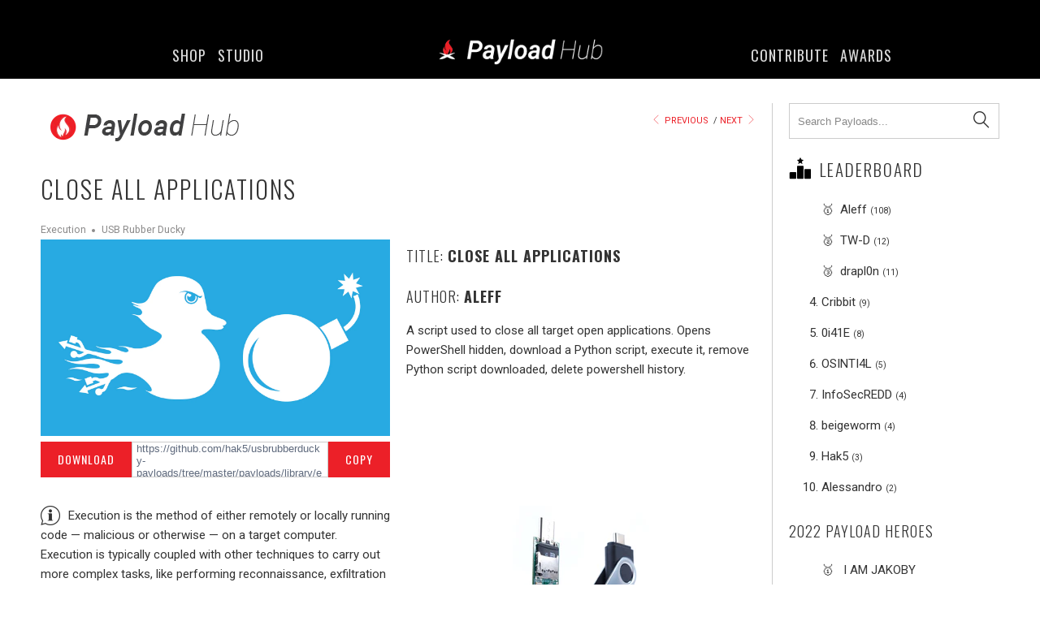

--- FILE ---
content_type: text/html; charset=utf-8
request_url: https://payloadhub.com/blogs/payloads/close-all-applications
body_size: 33141
content:


 <!DOCTYPE html>
<!--[if lt IE 7 ]><html class="ie ie6" lang="en"> <![endif]-->
<!--[if IE 7 ]><html class="ie ie7" lang="en"> <![endif]-->
<!--[if IE 8 ]><html class="ie ie8" lang="en"> <![endif]-->
<!--[if IE 9 ]><html class="ie ie9" lang="en"> <![endif]-->
<!--[if (gte IE 10)|!(IE)]><!--><html lang="en"> <!--<![endif]--><head>

	<script id="pandectes-rules">   /* PANDECTES-GDPR: DO NOT MODIFY AUTO GENERATED CODE OF THIS SCRIPT */      window.PandectesSettings = {"store":{"plan":"premium","theme":"BFCM 2021","primaryLocale":"en","adminMode":false},"tsPublished":1689959364,"declaration":{"showPurpose":true,"showProvider":true,"showDateGenerated":true},"language":{"languageMode":"Single","fallbackLanguage":"en","languageDetection":"browser","languagesSupported":[]},"texts":{"managed":{"headerText":{"en":"We respect your privacy"},"consentText":{"en":"We use Cookies."},"dismissButtonText":{"en":"Dismiss"},"linkText":{"en":"Learn more"},"imprintText":{"en":"Imprint"},"preferencesButtonText":{"en":"Preferences"},"allowButtonText":{"en":"Accept"},"denyButtonText":{"en":"Decline"},"leaveSiteButtonText":{"en":"Leave this site"},"cookiePolicyText":{"en":"Cookie policy"},"preferencesPopupTitleText":{"en":"Manage consent preferences"},"preferencesPopupIntroText":{"en":"We use cookies to optimize website functionality, analyze the performance, and provide personalized experience to you. Some cookies are essential to make the website operate and function correctly. Those cookies cannot be disabled. In this window you can manage your preference of cookies."},"preferencesPopupCloseButtonText":{"en":"Close"},"preferencesPopupAcceptAllButtonText":{"en":"Accept all"},"preferencesPopupRejectAllButtonText":{"en":"Reject all"},"preferencesPopupSaveButtonText":{"en":"Save preferences"},"accessSectionTitleText":{"en":"Data portability"},"accessSectionParagraphText":{"en":"You have the right to request access to your data at any time."},"rectificationSectionTitleText":{"en":"Data Rectification"},"rectificationSectionParagraphText":{"en":"You have the right to request your data to be updated whenever you think it is appropriate."},"erasureSectionTitleText":{"en":"Right to be forgotten"},"erasureSectionParagraphText":{"en":"You have the right to ask all your data to be erased. After that, you will no longer be able to access your account."},"declIntroText":{"en":"We use cookies to optimize website functionality, analyze the performance, and provide personalized experience to you. Some cookies are essential to make the website operate and function correctly. Those cookies cannot be disabled. In this window you can manage your preference of cookies."}},"categories":{"strictlyNecessaryCookiesTitleText":{"en":"Strictly necessary cookies"},"functionalityCookiesTitleText":{"en":"Functional cookies"},"performanceCookiesTitleText":{"en":"Performance cookies"},"targetingCookiesTitleText":{"en":"Targeting cookies"},"unclassifiedCookiesTitleText":{"en":"Unclassified cookies"},"strictlyNecessaryCookiesDescriptionText":{"en":"These cookies are essential in order to enable you to move around the website and use its features, such as accessing secure areas of the website. The website cannot function properly without these cookies."},"functionalityCookiesDescriptionText":{"en":"These cookies enable the site to provide enhanced functionality and personalisation. They may be set by us or by third party providers whose services we have added to our pages. If you do not allow these cookies then some or all of these services may not function properly."},"performanceCookiesDescriptionText":{"en":"These cookies enable us to monitor and improve the performance of our website. For example, they allow us to count visits, identify traffic sources and see which parts of the site are most popular."},"targetingCookiesDescriptionText":{"en":"These cookies may be set through our site by our advertising partners. They may be used by those companies to build a profile of your interests and show you relevant adverts on other sites.    They do not store directly personal information, but are based on uniquely identifying your browser and internet device. If you do not allow these cookies, you will experience less targeted advertising."},"unclassifiedCookiesDescriptionText":{"en":"Unclassified cookies are cookies that we are in the process of classifying, together with the providers of individual cookies."}},"auto":{"declName":{"en":"Name"},"declPath":{"en":"Path"},"declType":{"en":"Type"},"declDomain":{"en":"Domain"},"declPurpose":{"en":"Purpose"},"declProvider":{"en":"Provider"},"declRetention":{"en":"Retention"},"declFirstParty":{"en":"First-party"},"declThirdParty":{"en":"Third-party"},"declSeconds":{"en":"seconds"},"declMinutes":{"en":"minutes"},"declHours":{"en":"hours"},"declDays":{"en":"days"},"declMonths":{"en":"months"},"declYears":{"en":"years"},"declSession":{"en":"Session"},"cookiesDetailsText":{"en":"Cookies details"},"preferencesPopupAlwaysAllowedText":{"en":"Always allowed"},"submitButton":{"en":"Submit"},"submittingButton":{"en":"Submitting..."},"cancelButton":{"en":"Cancel"},"guestsSupportInfoText":{"en":"Please login with your customer account to further proceed."},"guestsSupportEmailPlaceholder":{"en":"E-mail address"},"guestsSupportEmailValidationError":{"en":"Email is not valid"},"guestsSupportEmailSuccessTitle":{"en":"Thank you for your request"},"guestsSupportEmailFailureTitle":{"en":"A problem occurred"},"guestsSupportEmailSuccessMessage":{"en":"If you are registered as a customer of this store, you will soon receive an email with instructions on how to proceed."},"guestsSupportEmailFailureMessage":{"en":"Your request was not submitted. Please try again and if problem persists, contact store owner for assistance."},"confirmationSuccessTitle":{"en":"Your request is verified"},"confirmationFailureTitle":{"en":"A problem occurred"},"confirmationSuccessMessage":{"en":"We will soon get back to you as to your request."},"confirmationFailureMessage":{"en":"Your request was not verified. Please try again and if problem persists, contact store owner for assistance"},"consentSectionTitleText":{"en":"Your cookie consent"},"consentSectionNoConsentText":{"en":"You have not consented to the cookies policy of this website."},"consentSectionConsentedText":{"en":"You consented to the cookies policy of this website on"},"consentStatus":{"en":"Consent preference"},"consentDate":{"en":"Consent date"},"consentId":{"en":"Consent ID"},"consentSectionChangeConsentActionText":{"en":"Change consent preference"},"accessSectionGDPRRequestsActionText":{"en":"Data subject requests"},"accessSectionAccountInfoActionText":{"en":"Personal data"},"accessSectionOrdersRecordsActionText":{"en":"Orders"},"accessSectionDownloadReportActionText":{"en":"Request export"},"rectificationCommentPlaceholder":{"en":"Describe what you want to be updated"},"rectificationCommentValidationError":{"en":"Comment is required"},"rectificationSectionEditAccountActionText":{"en":"Request an update"},"erasureSectionRequestDeletionActionText":{"en":"Request personal data deletion"}}},"library":{"previewMode":false,"fadeInTimeout":0,"defaultBlocked":0,"showLink":true,"showImprintLink":false,"enabled":true,"cookie":{"name":"_pandectes_gdpr","expiryDays":365,"secure":true},"dismissOnScroll":false,"dismissOnWindowClick":false,"dismissOnTimeout":false,"palette":{"popup":{"background":"#000000","backgroundForCalculations":{"a":1,"b":0,"g":0,"r":0},"text":"#FFFFFF"},"button":{"background":"transparent","backgroundForCalculations":{"a":1,"b":255,"g":255,"r":255},"text":"#EB1C23","textForCalculation":{"a":1,"b":35,"g":28,"r":235},"border":"#EB1C23"}},"content":{"href":"https://hak5.org/pages/privacy","imprintHref":"/","close":"&#10005;","target":"","logo":"<img class=\"cc-banner-logo\" height=\"40\" width=\"40\" src=\"https://cdn.shopify.com/s/files/1/0068/2142/t/57/assets/pandectes-logo.png?v=1643911916\" alt=\"Hak5\" />"},"window":"<div role=\"dialog\" aria-live=\"polite\" aria-label=\"cookieconsent\" aria-describedby=\"cookieconsent:desc\" id=\"pandectes-banner\" class=\"cc-window-wrapper cc-bottom-left-wrapper\"><div class=\"pd-cookie-banner-window cc-window {{classes}}\"><!--googleoff: all-->{{children}}<!--googleon: all--></div></div>","compliance":{"custom":"<div class=\"cc-compliance cc-highlight\">{{preferences}}{{dismiss}}</div>"},"type":"custom","layouts":{"basic":"{{logo}}{{messagelink}}{{compliance}}{{close}}"},"position":"bottom-left","theme":"wired","revokable":false,"animateRevokable":false,"revokableReset":false,"revokableLogoUrl":"https://cdn.shopify.com/s/files/1/0068/2142/t/57/assets/pandectes-reopen-logo.png?v=1664208247","revokablePlacement":"bottom-left","revokableMarginHorizontal":15,"revokableMarginVertical":15,"static":false,"autoAttach":true,"hasTransition":false,"blacklistPage":["/cart"]},"geolocation":{"brOnly":true,"caOnly":true,"euOnly":true},"dsr":{"guestsSupport":true,"accessSectionDownloadReportAuto":true},"banner":{"resetTs":1643911914,"extraCss":"        .cc-banner-logo {max-width: 24em!important;}    @media(min-width: 768px) {.cc-window.cc-floating{max-width: 24em!important;width: 24em!important;}}    .cc-message, .cc-header, .cc-logo {text-align: left}    .cc-window-wrapper{z-index: 1000;}    .cc-window{z-index: 1000;font-family: inherit;}    .cc-header{font-family: inherit;}    .pd-cp-ui{font-family: inherit; background-color: #000000;color:#FFFFFF;}    .pd-cp-btn{}    input + .pd-cp-preferences-slider{background-color: rgba(255, 255, 255, 0.3)}    .pd-cp-scrolling-section::-webkit-scrollbar{background-color: rgba(255, 255, 255, 0.3)}    input:checked + .pd-cp-preferences-slider{background-color: rgba(255, 255, 255, 1)}    .pd-cp-scrolling-section::-webkit-scrollbar-thumb {background-color: rgba(255, 255, 255, 1)}    .pd-cp-ui-close{color:#FFFFFF;}    .pd-cp-preferences-slider:before{background-color: #000000}    .pd-cp-title:before {border-color: #FFFFFF!important}    .pd-cp-preferences-slider{background-color:#FFFFFF}    .pd-cp-toggle{color:#FFFFFF!important}    @media(max-width:699px) {.pd-cp-ui-close-top svg {fill: #FFFFFF}}    .pd-cp-toggle:hover,.pd-cp-toggle:visited,.pd-cp-toggle:active{color:#FFFFFF!important}    .pd-cookie-banner-window {}  .cc-window.cc-floating .cc-logo {display:none!important;}.cc-message {margin-top:0px!important;}","customJavascript":null,"showPoweredBy":false,"isActive":true,"implicitSavePreferences":true,"cookieIcon":false,"blockBots":false,"showCookiesDetails":true,"cookiesBlockedByDefault":"0","hasTransition":false,"blockingPage":false,"showOnlyLandingPage":false,"leaveSiteUrl":"https://www.google.com","linkRespectStoreLang":false},"cookies":{"0":[{"name":"cart_ts","domain":"shop.hak5.org","path":"/","provider":"Shopify","firstParty":true,"retention":"1 year(s)","expires":1,"unit":"declYears","purpose":{"en":"Used in connection with checkout."}},{"name":"cart","domain":"shop.hak5.org","path":"/","provider":"Shopify","firstParty":true,"retention":"1 year(s)","expires":1,"unit":"declYears","purpose":{"en":"Necessary for the shopping cart functionality on the website."}},{"name":"cart_sig","domain":"shop.hak5.org","path":"/","provider":"Shopify","firstParty":true,"retention":"1 year(s)","expires":1,"unit":"declYears","purpose":{"en":"Shopify analytics."}},{"name":"shopify_pay_redirect","domain":"shop.hak5.org","path":"/","provider":"Shopify","firstParty":true,"retention":"1 year(s)","expires":1,"unit":"declYears","purpose":{"en":"The cookie is necessary for the secure checkout and payment function on the website. This function is provided by shopify.com."}},{"name":"cart_ver","domain":"shop.hak5.org","path":"/","provider":"Shopify","firstParty":true,"retention":"1 year(s)","expires":1,"unit":"declYears","purpose":{"en":"Used in connection with shopping cart."}},{"name":"secure_customer_sig","domain":"shop.hak5.org","path":"/","provider":"Shopify","firstParty":true,"retention":"1 year(s)","expires":1,"unit":"declYears","purpose":{"en":"Used in connection with customer login."}},{"name":"cart_currency","domain":"shop.hak5.org","path":"/","provider":"Shopify","firstParty":true,"retention":"1 year(s)","expires":1,"unit":"declYears","purpose":{"en":"The cookie is necessary for the secure checkout and payment function on the website. This function is provided by shopify.com."}},{"name":"_shopify_country","domain":"shop.hak5.org","path":"/","provider":"Shopify","firstParty":true,"retention":"1 year(s)","expires":1,"unit":"declYears","purpose":{"en":"Used in connection with checkout."}},{"name":"_secure_session_id","domain":"shop.hak5.org","path":"/","provider":"Shopify","firstParty":true,"retention":"1 year(s)","expires":1,"unit":"declYears","purpose":{"en":"Used in connection with navigation through a storefront."}}],"1":[{"name":"fsb_previous_pathname","domain":"shop.hak5.org","path":"/","provider":"Hextom","firstParty":true,"retention":"Session","expires":1,"unit":"declSession","purpose":{"en":""}},{"name":"_shopify_y","domain":".hak5.org","path":"/","provider":"Shopify","firstParty":false,"retention":"1 year(s)","expires":1,"unit":"declYears","purpose":{"en":"Shopify analytics."}},{"name":"_landing_page","domain":".hak5.org","path":"/","provider":"Shopify","firstParty":false,"retention":"1 year(s)","expires":1,"unit":"declYears","purpose":{"en":"Tracks landing pages."}},{"name":"_s","domain":".hak5.org","path":"/","provider":"Shopify","firstParty":false,"retention":"1 year(s)","expires":1,"unit":"declYears","purpose":{"en":"Shopify analytics."}},{"name":"_y","domain":".hak5.org","path":"/","provider":"Shopify","firstParty":false,"retention":"1 year(s)","expires":1,"unit":"declYears","purpose":{"en":"Shopify analytics."}},{"name":"_shopify_s","domain":".hak5.org","path":"/","provider":"Shopify","firstParty":false,"retention":"1 year(s)","expires":1,"unit":"declYears","purpose":{"en":"Shopify analytics."}},{"name":"_shopify_sa_p","domain":".hak5.org","path":"/","provider":"Shopify","firstParty":false,"retention":"1 year(s)","expires":1,"unit":"declYears","purpose":{"en":"Shopify analytics relating to marketing & referrals."}},{"name":"_orig_referrer","domain":".hak5.org","path":"/","provider":"Shopify","firstParty":false,"retention":"1 year(s)","expires":1,"unit":"declYears","purpose":{"en":"Tracks landing pages."}},{"name":"_shopify_sa_t","domain":".hak5.org","path":"/","provider":"Shopify","firstParty":false,"retention":"1 year(s)","expires":1,"unit":"declYears","purpose":{"en":"Shopify analytics relating to marketing & referrals."}}],"2":[{"name":"_gat","domain":".hak5.org","path":"/","provider":"Google","firstParty":false,"retention":"1 year(s)","expires":1,"unit":"declYears","purpose":{"en":"Cookie is placed by Google Analytics to filter requests from bots."}},{"name":"_gid","domain":".hak5.org","path":"/","provider":"Google","firstParty":false,"retention":"1 year(s)","expires":1,"unit":"declYears","purpose":{"en":"Cookie is placed by Google Analytics to count and track pageviews."}},{"name":"_ga","domain":".hak5.org","path":"/","provider":"Google","firstParty":false,"retention":"1 year(s)","expires":1,"unit":"declYears","purpose":{"en":"Cookie is set by Google Analytics with unknown functionality"}}],"4":[{"name":"_fbp","domain":".hak5.org","path":"/","provider":"Facebook","firstParty":false,"retention":"1 year(s)","expires":1,"unit":"declYears","purpose":{"en":"Cookie is placed by Facebook to track visits across websites."}}],"8":[{"name":"__ar_v4","domain":".shop.hak5.org","path":"/","provider":"Unknown","firstParty":true,"retention":"1 year(s)","expires":1,"unit":"declYears","purpose":{"en":""}},{"name":"_ps_session","domain":"shop.hak5.org","path":"/","provider":"Unknown","firstParty":true,"retention":"1 year(s)","expires":1,"unit":"declYears","purpose":{"en":""}},{"name":"rpsid","domain":".shop.hak5.org","path":"/","provider":"Unknown","firstParty":true,"retention":"1 year(s)","expires":1,"unit":"declYears","purpose":{"en":""}},{"name":"lsc_item_count","domain":"shop.hak5.org","path":"/","provider":"Unknown","firstParty":true,"retention":"1 year(s)","expires":1,"unit":"declYears","purpose":{"en":""}},{"name":"rptkn","domain":".shop.hak5.org","path":"/","provider":"Unknown","firstParty":true,"retention":"1 year(s)","expires":1,"unit":"declYears","purpose":{"en":""}},{"name":"rp_lastName","domain":"shop.hak5.org","path":"/","provider":"Unknown","firstParty":true,"retention":"1 year(s)","expires":1,"unit":"declYears","purpose":{"en":""}},{"name":"__adroll_fpc","domain":".shop.hak5.org","path":"/","provider":"Unknown","firstParty":true,"retention":"1 year(s)","expires":1,"unit":"declYears","purpose":{"en":""}},{"name":"rpdid","domain":".shop.hak5.org","path":"/","provider":"Unknown","firstParty":true,"retention":"1 year(s)","expires":1,"unit":"declYears","purpose":{"en":""}},{"name":"rp_firstName","domain":"shop.hak5.org","path":"/","provider":"Unknown","firstParty":true,"retention":"1 year(s)","expires":1,"unit":"declYears","purpose":{"en":""}},{"name":"epb_previous_pathname","domain":"shop.hak5.org","path":"/","provider":"Unknown","firstParty":true,"retention":"Session","expires":1,"unit":"declSession","purpose":{"en":""}},{"name":"rp_customer_id","domain":"shop.hak5.org","path":"/","provider":"Unknown","firstParty":true,"retention":"1 year(s)","expires":1,"unit":"declYears","purpose":{"en":""}},{"name":"_picky.widget.discounts.isDiscountActive","domain":"shop.hak5.org","path":"/","provider":"Unknown","firstParty":true,"retention":"1 year(s)","expires":1,"unit":"declYears","purpose":{"en":""}},{"name":"popup","domain":"shop.hak5.org","path":"/","provider":"Unknown","firstParty":true,"retention":"1 year(s)","expires":1,"unit":"declYears","purpose":{"en":""}},{"name":"_picky.widget.discounts.sessionId","domain":"shop.hak5.org","path":"/","provider":"Unknown","firstParty":true,"retention":"Session","expires":1,"unit":"declSession","purpose":{"en":""}},{"name":"rp_email","domain":"shop.hak5.org","path":"/","provider":"Unknown","firstParty":true,"retention":"1 year(s)","expires":1,"unit":"declYears","purpose":{"en":""}},{"name":"localization","domain":"shop.hak5.org","path":"/","provider":"Unknown","firstParty":true,"retention":"1 year(s)","expires":1,"unit":"declYears","purpose":{"en":""}},{"name":"ba-pr-id","domain":"shop.hak5.org","path":"/","provider":"Unknown","firstParty":true,"retention":"1 year(s)","expires":1,"unit":"declYears","purpose":{"en":""}},{"name":"lsc_previous_pathname","domain":"shop.hak5.org","path":"/","provider":"Unknown","firstParty":true,"retention":"Session","expires":1,"unit":"declSession","purpose":{"en":""}},{"name":"recentlyViewed","domain":"shop.hak5.org","path":"/","provider":"Unknown","firstParty":true,"retention":"1 year(s)","expires":1,"unit":"declYears","purpose":{"en":""}}]},"blocker":{"isActive":true,"googleConsentMode":{"id":"","isActive":false,"adStorageCategory":4,"analyticsStorageCategory":2,"personalizationStorageCategory":8,"functionalityStorageCategory":8,"securityStorageCategory":8,"redactData":false},"facebookPixel":{"id":"","isActive":false,"ldu":false},"rakuten":{"isActive":false,"cmp":false,"ccpa":false},"defaultBlocked":0,"patterns":{"whiteList":[],"blackList":{"1":[],"2":[],"4":[],"8":[]},"iframesWhiteList":[],"iframesBlackList":{"1":[],"2":[],"4":[],"8":[]},"beaconsWhiteList":[],"beaconsBlackList":{"1":[],"2":[],"4":[],"8":[]}}}}      !function(){"use strict";window.PandectesRules=window.PandectesRules||{},window.PandectesRules.manualBlacklist={1:[],2:[],4:[]},window.PandectesRules.blacklistedIFrames={1:[],2:[],4:[]},window.PandectesRules.blacklistedCss={1:[],2:[],4:[]},window.PandectesRules.blacklistedBeacons={1:[],2:[],4:[]};var e="javascript/blocked",t="_pandectes_gdpr";function n(e){return new RegExp(e.replace(/[/\\.+?$()]/g,"\\$&").replace("*","(.*)"))}var r=function(e){try{return JSON.parse(e)}catch(e){return!1}},a=function(e){var t=arguments.length>1&&void 0!==arguments[1]?arguments[1]:"log",n=new URLSearchParams(window.location.search);n.get("log")&&console[t]("PandectesRules: ".concat(e))};function i(e,t){var n=Object.keys(e);if(Object.getOwnPropertySymbols){var r=Object.getOwnPropertySymbols(e);t&&(r=r.filter((function(t){return Object.getOwnPropertyDescriptor(e,t).enumerable}))),n.push.apply(n,r)}return n}function s(e){for(var t=1;t<arguments.length;t++){var n=null!=arguments[t]?arguments[t]:{};t%2?i(Object(n),!0).forEach((function(t){o(e,t,n[t])})):Object.getOwnPropertyDescriptors?Object.defineProperties(e,Object.getOwnPropertyDescriptors(n)):i(Object(n)).forEach((function(t){Object.defineProperty(e,t,Object.getOwnPropertyDescriptor(n,t))}))}return e}function o(e,t,n){return t in e?Object.defineProperty(e,t,{value:n,enumerable:!0,configurable:!0,writable:!0}):e[t]=n,e}function c(e,t){return function(e){if(Array.isArray(e))return e}(e)||function(e,t){var n=null==e?null:"undefined"!=typeof Symbol&&e[Symbol.iterator]||e["@@iterator"];if(null==n)return;var r,a,i=[],s=!0,o=!1;try{for(n=n.call(e);!(s=(r=n.next()).done)&&(i.push(r.value),!t||i.length!==t);s=!0);}catch(e){o=!0,a=e}finally{try{s||null==n.return||n.return()}finally{if(o)throw a}}return i}(e,t)||u(e,t)||function(){throw new TypeError("Invalid attempt to destructure non-iterable instance.\nIn order to be iterable, non-array objects must have a [Symbol.iterator]() method.")}()}function l(e){return function(e){if(Array.isArray(e))return d(e)}(e)||function(e){if("undefined"!=typeof Symbol&&null!=e[Symbol.iterator]||null!=e["@@iterator"])return Array.from(e)}(e)||u(e)||function(){throw new TypeError("Invalid attempt to spread non-iterable instance.\nIn order to be iterable, non-array objects must have a [Symbol.iterator]() method.")}()}function u(e,t){if(e){if("string"==typeof e)return d(e,t);var n=Object.prototype.toString.call(e).slice(8,-1);return"Object"===n&&e.constructor&&(n=e.constructor.name),"Map"===n||"Set"===n?Array.from(e):"Arguments"===n||/^(?:Ui|I)nt(?:8|16|32)(?:Clamped)?Array$/.test(n)?d(e,t):void 0}}function d(e,t){(null==t||t>e.length)&&(t=e.length);for(var n=0,r=new Array(t);n<t;n++)r[n]=e[n];return r}var f="Pandectes"===window.navigator.userAgent;a("userAgent -> ".concat(window.navigator.userAgent.substring(0,50)));var p=function(){var e,n=arguments.length>0&&void 0!==arguments[0]?arguments[0]:t,a="; "+document.cookie,i=a.split("; "+n+"=");if(i.length<2)e={};else{var s=i.pop(),o=s.split(";");e=window.atob(o.shift())}var c=r(e);return!1!==c?c:e}(),g=window.PandectesSettings,y=g.banner.isActive,h=g.blocker.defaultBlocked,m=p&&null!==p.preferences&&void 0!==p.preferences?p.preferences:null,v=y?null===m?h:m:0,b={1:0==(1&v),2:0==(2&v),4:0==(4&v)},w=window.PandectesSettings.blocker.patterns,k=w.blackList,L=w.whiteList,S=w.iframesBlackList,P=w.iframesWhiteList,A=w.beaconsBlackList,C=w.beaconsWhiteList,_={blackList:[],whiteList:[],iframesBlackList:{1:[],2:[],4:[],8:[]},iframesWhiteList:[],beaconsBlackList:{1:[],2:[],4:[],8:[]},beaconsWhiteList:[]};[1,2,4].map((function(e){var t;b[e]||((t=_.blackList).push.apply(t,l(k[e].length?k[e].map(n):[])),_.iframesBlackList[e]=S[e].length?S[e].map(n):[],_.beaconsBlackList[e]=A[e].length?A[e].map(n):[])})),_.whiteList=L.length?L.map(n):[],_.iframesWhiteList=P.length?P.map(n):[],_.beaconsWhiteList=C.length?C.map(n):[];var B={scripts:[],iframes:{1:[],2:[],4:[]},beacons:{1:[],2:[],4:[]},css:{1:[],2:[],4:[]}},O=function(t,n){return t&&(!n||n!==e)&&(!_.blackList||_.blackList.some((function(e){return e.test(t)})))&&(!_.whiteList||_.whiteList.every((function(e){return!e.test(t)})))},E=function(e){var t=e.getAttribute("src");return _.blackList&&_.blackList.every((function(e){return!e.test(t)}))||_.whiteList&&_.whiteList.some((function(e){return e.test(t)}))},I=function(e,t){var n=_.iframesBlackList[t],r=_.iframesWhiteList;return e&&(!n||n.some((function(t){return t.test(e)})))&&(!r||r.every((function(t){return!t.test(e)})))},j=function(e,t){var n=_.beaconsBlackList[t],r=_.beaconsWhiteList;return e&&(!n||n.some((function(t){return t.test(e)})))&&(!r||r.every((function(t){return!t.test(e)})))},R=new MutationObserver((function(e){for(var t=0;t<e.length;t++)for(var n=e[t].addedNodes,r=0;r<n.length;r++){var a=n[r],i=a.dataset&&a.dataset.cookiecategory;if(1===a.nodeType&&"LINK"===a.tagName){var s=a.dataset&&a.dataset.href;if(s&&i)switch(i){case"functionality":case"C0001":B.css[1].push(s);break;case"performance":case"C0002":B.css[2].push(s);break;case"targeting":case"C0003":B.css[4].push(s)}}}})),T=new MutationObserver((function(t){for(var n=0;n<t.length;n++)for(var r=t[n].addedNodes,a=function(t){var n=r[t],a=n.src||n.dataset&&n.dataset.src,i=n.dataset&&n.dataset.cookiecategory;if(1===n.nodeType&&"IFRAME"===n.tagName){if(a){var s=!1;I(a,1)||"functionality"===i||"C0001"===i?(s=!0,B.iframes[1].push(a)):I(a,2)||"performance"===i||"C0002"===i?(s=!0,B.iframes[2].push(a)):(I(a,4)||"targeting"===i||"C0003"===i)&&(s=!0,B.iframes[4].push(a)),s&&(n.removeAttribute("src"),n.setAttribute("data-src",a))}}else if(1===n.nodeType&&"IMG"===n.tagName){if(a){var o=!1;j(a,1)?(o=!0,B.beacons[1].push(a)):j(a,2)?(o=!0,B.beacons[2].push(a)):j(a,4)&&(o=!0,B.beacons[4].push(a)),o&&(n.removeAttribute("src"),n.setAttribute("data-src",a))}}else if(1===n.nodeType&&"LINK"===n.tagName){var c=n.dataset&&n.dataset.href;if(c&&i)switch(i){case"functionality":case"C0001":B.css[1].push(c);break;case"performance":case"C0002":B.css[2].push(c);break;case"targeting":case"C0003":B.css[4].push(c)}}else if(1===n.nodeType&&"SCRIPT"===n.tagName){var l=n.type,u=!1;if(O(a,l))u=!0;else if(a&&i)switch(i){case"functionality":case"C0001":u=!0,window.PandectesRules.manualBlacklist[1].push(a);break;case"performance":case"C0002":u=!0,window.PandectesRules.manualBlacklist[2].push(a);break;case"targeting":case"C0003":u=!0,window.PandectesRules.manualBlacklist[4].push(a)}if(u){B.scripts.push([n,l]),n.type=e;n.addEventListener("beforescriptexecute",(function t(r){n.getAttribute("type")===e&&r.preventDefault(),n.removeEventListener("beforescriptexecute",t)})),n.parentElement&&n.parentElement.removeChild(n)}}},i=0;i<r.length;i++)a(i)})),x=document.createElement,N={src:Object.getOwnPropertyDescriptor(HTMLScriptElement.prototype,"src"),type:Object.getOwnPropertyDescriptor(HTMLScriptElement.prototype,"type")};window.PandectesRules.unblockCss=function(e){var t=B.css[e]||[];t.length&&a("Unblocking CSS for ".concat(e)),t.forEach((function(e){var t=document.querySelector('link[data-href^="'.concat(e,'"]'));t.removeAttribute("data-href"),t.href=e})),B.css[e]=[]},window.PandectesRules.unblockIFrames=function(e){var t=B.iframes[e]||[];t.length&&a("Unblocking IFrames for ".concat(e)),_.iframesBlackList[e]=[],t.forEach((function(e){var t=document.querySelector('iframe[data-src^="'.concat(e,'"]'));t.removeAttribute("data-src"),t.src=e})),B.iframes[e]=[]},window.PandectesRules.unblockBeacons=function(e){var t=B.beacons[e]||[];t.length&&a("Unblocking Beacons for ".concat(e)),_.beaconsBlackList[e]=[],t.forEach((function(e){var t=document.querySelector('img[data-src^="'.concat(e,'"]'));t.removeAttribute("data-src"),t.src=e})),B.beacons[e]=[]},window.PandectesRules.unblockInlineScripts=function(e){var t=1===e?"functionality":2===e?"performance":"targeting";document.querySelectorAll('script[type="javascript/blocked"][data-cookiecategory="'.concat(t,'"]')).forEach((function(e){var t=e.textContent;e.parentNode.removeChild(e);var n=document.createElement("script");n.type="text/javascript",n.textContent=t,document.body.appendChild(n)}))},window.PandectesRules.unblock=function(t){t.length<1?(_.blackList=[],_.whiteList=[],_.iframesBlackList=[],_.iframesWhiteList=[]):(_.blackList&&(_.blackList=_.blackList.filter((function(e){return t.every((function(t){return"string"==typeof t?!e.test(t):t instanceof RegExp?e.toString()!==t.toString():void 0}))}))),_.whiteList&&(_.whiteList=[].concat(l(_.whiteList),l(t.map((function(e){if("string"==typeof e){var t=".*"+n(e)+".*";if(_.whiteList.every((function(e){return e.toString()!==t.toString()})))return new RegExp(t)}else if(e instanceof RegExp&&_.whiteList.every((function(t){return t.toString()!==e.toString()})))return e;return null})).filter(Boolean)))));for(var r=document.querySelectorAll('script[type="'.concat(e,'"]')),i=0;i<r.length;i++){var s=r[i];E(s)&&(B.scripts.push([s,"application/javascript"]),s.parentElement.removeChild(s))}var o=0;l(B.scripts).forEach((function(e,t){var n=c(e,2),r=n[0],a=n[1];if(E(r)){for(var i=document.createElement("script"),s=0;s<r.attributes.length;s++){var l=r.attributes[s];"src"!==l.name&&"type"!==l.name&&i.setAttribute(l.name,r.attributes[s].value)}i.setAttribute("src",r.src),i.setAttribute("type",a||"application/javascript"),document.head.appendChild(i),B.scripts.splice(t-o,1),o++}})),0==_.blackList.length&&0===_.iframesBlackList[1].length&&0===_.iframesBlackList[2].length&&0===_.iframesBlackList[4].length&&0===_.beaconsBlackList[1].length&&0===_.beaconsBlackList[2].length&&0===_.beaconsBlackList[4].length&&(a("Disconnecting observers"),T.disconnect(),R.disconnect())};var M,D,W=window.PandectesSettings.store.adminMode,F=window.PandectesSettings.blocker;M=function(){!function(){var e=window.Shopify.trackingConsent;try{var t=W&&!window.Shopify.AdminBarInjector,n={preferences:0==(1&v)||f||t,analytics:0==(2&v)||f||t,marketing:0==(4&v)||f||t};e.firstPartyMarketingAllowed()===n.marketing&&e.analyticsProcessingAllowed()===n.analytics&&e.preferencesProcessingAllowed()===n.preferences||e.setTrackingConsent(n,(function(e){e&&e.error?a("Shopify.customerPrivacy API - failed to setTrackingConsent"):a("Shopify.customerPrivacy API - setTrackingConsent(".concat(JSON.stringify(n),")"))}))}catch(e){a("Shopify.customerPrivacy API - exception")}}(),function(){var e=window.Shopify.trackingConsent,t=e.currentVisitorConsent();if(F.gpcIsActive&&"CCPA"===e.getRegulation()&&"no"===t.gpc&&"yes"!==t.sale_of_data){var n={sale_of_data:!1};e.setTrackingConsent(n,(function(e){e&&e.error?a("Shopify.customerPrivacy API - failed to setTrackingConsent({".concat(JSON.stringify(n),")")):a("Shopify.customerPrivacy API - setTrackingConsent(".concat(JSON.stringify(n),")"))}))}}()},D=null,window.Shopify&&window.Shopify.loadFeatures&&window.Shopify.trackingConsent?M():D=setInterval((function(){window.Shopify&&window.Shopify.loadFeatures&&(clearInterval(D),window.Shopify.loadFeatures([{name:"consent-tracking-api",version:"0.1"}],(function(e){e?a("Shopify.customerPrivacy API - failed to load"):(a("Shopify.customerPrivacy API - loaded"),M())})))}),10);var z=window.PandectesSettings,U=z.banner.isActive,q=z.blocker.googleConsentMode,J=q.isActive,H=q.customEvent,$=q.redactData,G=q.urlPassthrough,K=q.adStorageCategory,V=q.analyticsStorageCategory,Y=q.functionalityStorageCategory,Q=q.personalizationStorageCategory,X=q.securityStorageCategory;function Z(){window.dataLayer.push(arguments)}window.dataLayer=window.dataLayer||[];var ee,te,ne={hasInitialized:!1,ads_data_redaction:!1,url_passthrough:!1,storage:{ad_storage:"granted",analytics_storage:"granted",functionality_storage:"granted",personalization_storage:"granted",security_storage:"granted",wait_for_update:500}};if(U&&J){var re=0==(v&K)?"granted":"denied",ae=0==(v&V)?"granted":"denied",ie=0==(v&Y)?"granted":"denied",se=0==(v&Q)?"granted":"denied",oe=0==(v&X)?"granted":"denied";ne.hasInitialized=!0,ne.ads_data_redaction="denied"===re&&$,ne.url_passthrough=G,ne.storage.ad_storage=re,ne.storage.analytics_storage=ae,ne.storage.functionality_storage=ie,ne.storage.personalization_storage=se,ne.storage.security_storage=oe,ne.ads_data_redaction&&Z("set","ads_data_redaction",ne.ads_data_redaction),ne.url_passthrough&&Z("set","url_passthrough",ne.url_passthrough),Z("consent","default",ne.storage),H&&(te=7===(ee=v)?"deny":0===ee?"allow":"mixed",window.dataLayer.push({event:"Pandectes_Consent_Update",pandectes_status:te,pandectes_categories:{C0000:"allow",C0001:b[1]?"allow":"deny",C0002:b[2]?"allow":"deny",C0003:b[4]?"allow":"deny"}})),a("Google consent mode initialized")}window.PandectesRules.gcm=ne;var ce=window.PandectesSettings,le=ce.banner.isActive,ue=ce.blocker.isActive;a("Blocker -> "+(ue?"Active":"Inactive")),a("Banner -> "+(le?"Active":"Inactive")),a("ActualPrefs -> "+v);var de=null===m&&/\/checkouts\//.test(window.location.pathname);0!==v&&!1===f&&ue&&!de?(a("Blocker will execute"),document.createElement=function(){for(var t=arguments.length,n=new Array(t),r=0;r<t;r++)n[r]=arguments[r];if("script"!==n[0].toLowerCase())return x.bind?x.bind(document).apply(void 0,n):x;var a=x.bind(document).apply(void 0,n);try{Object.defineProperties(a,{src:s(s({},N.src),{},{set:function(t){O(t,a.type)&&N.type.set.call(this,e),N.src.set.call(this,t)}}),type:s(s({},N.type),{},{get:function(){var t=N.type.get.call(this);return t===e||O(this.src,t)?null:t},set:function(t){var n=O(a.src,a.type)?e:t;N.type.set.call(this,n)}})}),a.setAttribute=function(t,n){if("type"===t){var r=O(a.src,a.type)?e:n;N.type.set.call(a,r)}else"src"===t?(O(n,a.type)&&N.type.set.call(a,e),N.src.set.call(a,n)):HTMLScriptElement.prototype.setAttribute.call(a,t,n)}}catch(e){console.warn("Yett: unable to prevent script execution for script src ",a.src,".\n",'A likely cause would be because you are using a third-party browser extension that monkey patches the "document.createElement" function.')}return a},T.observe(document.documentElement,{childList:!0,subtree:!0}),R.observe(document.documentElement,{childList:!0,subtree:!0})):a("Blocker will not execute")}();
</script> <meta name="facebook-domain-verification" content="2x4mqpxmx9r4dpaafak83hskti28pd" /> <meta charset="utf-8"> <meta http-equiv="cleartype" content="on"> <meta name="robots" content="index,follow"> <!-- Custom Fonts --> <link href="//fonts.googleapis.com/css?family=.|Oswald:light,normal,bold|Oswald:light,normal,bold|Oswald:light,normal,bold|Oswald:light,normal,bold|Roboto:light,normal,bold|Roboto:light,normal,bold" rel="stylesheet" type="text/css" /> <!-- Stylesheets for Turbo 3.0.4 --> <link href="//payloadhub.com/cdn/shop/t/3/assets/styles.scss.css?v=13295207176168358471697565059" rel="stylesheet" type="text/css" media="all" /> <script>
      /*! lazysizes - v3.0.0 */
      !function(a,b){var c=b(a,a.document);a.lazySizes=c,"object"==typeof module&&module.exports&&(module.exports=c)}(window,function(a,b){"use strict";if(b.getElementsByClassName){var c,d=b.documentElement,e=a.Date,f=a.HTMLPictureElement,g="addEventListener",h="getAttribute",i=a[g],j=a.setTimeout,k=a.requestAnimationFrame||j,l=a.requestIdleCallback,m=/^picture$/i,n=["load","error","lazyincluded","_lazyloaded"],o={},p=Array.prototype.forEach,q=function(a,b){return o[b]||(o[b]=new RegExp("(\\s|^)"+b+"(\\s|$)")),o[b].test(a[h]("class")||"")&&o[b]},r=function(a,b){q(a,b)||a.setAttribute("class",(a[h]("class")||"").trim()+" "+b)},s=function(a,b){var c;(c=q(a,b))&&a.setAttribute("class",(a[h]("class")||"").replace(c," "))},t=function(a,b,c){var d=c?g:"removeEventListener";c&&t(a,b),n.forEach(function(c){a[d](c,b)})},u=function(a,c,d,e,f){var g=b.createEvent("CustomEvent");return g.initCustomEvent(c,!e,!f,d||{}),a.dispatchEvent(g),g},v=function(b,d){var e;!f&&(e=a.picturefill||c.pf)?e({reevaluate:!0,elements:[b]}):d&&d.src&&(b.src=d.src)},w=function(a,b){return(getComputedStyle(a,null)||{})[b]},x=function(a,b,d){for(d=d||a.offsetWidth;d<c.minSize&&b&&!a._lazysizesWidth;)d=b.offsetWidth,b=b.parentNode;return d},y=function(){var a,c,d=[],e=[],f=d,g=function(){var b=f;for(f=d.length?e:d,a=!0,c=!1;b.length;)b.shift()();a=!1},h=function(d,e){a&&!e?d.apply(this,arguments):(f.push(d),c||(c=!0,(b.hidden?j:k)(g)))};return h._lsFlush=g,h}(),z=function(a,b){return b?function(){y(a)}:function(){var b=this,c=arguments;y(function(){a.apply(b,c)})}},A=function(a){var b,c=0,d=125,f=666,g=f,h=function(){b=!1,c=e.now(),a()},i=l?function(){l(h,{timeout:g}),g!==f&&(g=f)}:z(function(){j(h)},!0);return function(a){var f;(a=a===!0)&&(g=44),b||(b=!0,f=d-(e.now()-c),0>f&&(f=0),a||9>f&&l?i():j(i,f))}},B=function(a){var b,c,d=99,f=function(){b=null,a()},g=function(){var a=e.now()-c;d>a?j(g,d-a):(l||f)(f)};return function(){c=e.now(),b||(b=j(g,d))}},C=function(){var f,k,l,n,o,x,C,E,F,G,H,I,J,K,L,M=/^img$/i,N=/^iframe$/i,O="onscroll"in a&&!/glebot/.test(navigator.userAgent),P=0,Q=0,R=0,S=-1,T=function(a){R--,a&&a.target&&t(a.target,T),(!a||0>R||!a.target)&&(R=0)},U=function(a,c){var e,f=a,g="hidden"==w(b.body,"visibility")||"hidden"!=w(a,"visibility");for(F-=c,I+=c,G-=c,H+=c;g&&(f=f.offsetParent)&&f!=b.body&&f!=d;)g=(w(f,"opacity")||1)>0,g&&"visible"!=w(f,"overflow")&&(e=f.getBoundingClientRect(),g=H>e.left&&G<e.right&&I>e.top-1&&F<e.bottom+1);return g},V=function(){var a,e,g,i,j,m,n,p,q;if((o=c.loadMode)&&8>R&&(a=f.length)){e=0,S++,null==K&&("expand"in c||(c.expand=d.clientHeight>500&&d.clientWidth>500?500:370),J=c.expand,K=J*c.expFactor),K>Q&&1>R&&S>2&&o>2&&!b.hidden?(Q=K,S=0):Q=o>1&&S>1&&6>R?J:P;for(;a>e;e++)if(f[e]&&!f[e]._lazyRace)if(O)if((p=f[e][h]("data-expand"))&&(m=1*p)||(m=Q),q!==m&&(C=innerWidth+m*L,E=innerHeight+m,n=-1*m,q=m),g=f[e].getBoundingClientRect(),(I=g.bottom)>=n&&(F=g.top)<=E&&(H=g.right)>=n*L&&(G=g.left)<=C&&(I||H||G||F)&&(l&&3>R&&!p&&(3>o||4>S)||U(f[e],m))){if(ba(f[e]),j=!0,R>9)break}else!j&&l&&!i&&4>R&&4>S&&o>2&&(k[0]||c.preloadAfterLoad)&&(k[0]||!p&&(I||H||G||F||"auto"!=f[e][h](c.sizesAttr)))&&(i=k[0]||f[e]);else ba(f[e]);i&&!j&&ba(i)}},W=A(V),X=function(a){r(a.target,c.loadedClass),s(a.target,c.loadingClass),t(a.target,Z)},Y=z(X),Z=function(a){Y({target:a.target})},$=function(a,b){try{a.contentWindow.location.replace(b)}catch(c){a.src=b}},_=function(a){var b,d,e=a[h](c.srcsetAttr);(b=c.customMedia[a[h]("data-media")||a[h]("media")])&&a.setAttribute("media",b),e&&a.setAttribute("srcset",e),b&&(d=a.parentNode,d.insertBefore(a.cloneNode(),a),d.removeChild(a))},aa=z(function(a,b,d,e,f){var g,i,k,l,o,q;(o=u(a,"lazybeforeunveil",b)).defaultPrevented||(e&&(d?r(a,c.autosizesClass):a.setAttribute("sizes",e)),i=a[h](c.srcsetAttr),g=a[h](c.srcAttr),f&&(k=a.parentNode,l=k&&m.test(k.nodeName||"")),q=b.firesLoad||"src"in a&&(i||g||l),o={target:a},q&&(t(a,T,!0),clearTimeout(n),n=j(T,2500),r(a,c.loadingClass),t(a,Z,!0)),l&&p.call(k.getElementsByTagName("source"),_),i?a.setAttribute("srcset",i):g&&!l&&(N.test(a.nodeName)?$(a,g):a.src=g),(i||l)&&v(a,{src:g})),a._lazyRace&&delete a._lazyRace,s(a,c.lazyClass),y(function(){(!q||a.complete&&a.naturalWidth>1)&&(q?T(o):R--,X(o))},!0)}),ba=function(a){var b,d=M.test(a.nodeName),e=d&&(a[h](c.sizesAttr)||a[h]("sizes")),f="auto"==e;(!f&&l||!d||!a.src&&!a.srcset||a.complete||q(a,c.errorClass))&&(b=u(a,"lazyunveilread").detail,f&&D.updateElem(a,!0,a.offsetWidth),a._lazyRace=!0,R++,aa(a,b,f,e,d))},ca=function(){if(!l){if(e.now()-x<999)return void j(ca,999);var a=B(function(){c.loadMode=3,W()});l=!0,c.loadMode=3,W(),i("scroll",function(){3==c.loadMode&&(c.loadMode=2),a()},!0)}};return{_:function(){x=e.now(),f=b.getElementsByClassName(c.lazyClass),k=b.getElementsByClassName(c.lazyClass+" "+c.preloadClass),L=c.hFac,i("scroll",W,!0),i("resize",W,!0),a.MutationObserver?new MutationObserver(W).observe(d,{childList:!0,subtree:!0,attributes:!0}):(d[g]("DOMNodeInserted",W,!0),d[g]("DOMAttrModified",W,!0),setInterval(W,999)),i("hashchange",W,!0),["focus","mouseover","click","load","transitionend","animationend","webkitAnimationEnd"].forEach(function(a){b[g](a,W,!0)}),/d$|^c/.test(b.readyState)?ca():(i("load",ca),b[g]("DOMContentLoaded",W),j(ca,2e4)),f.length?(V(),y._lsFlush()):W()},checkElems:W,unveil:ba}}(),D=function(){var a,d=z(function(a,b,c,d){var e,f,g;if(a._lazysizesWidth=d,d+="px",a.setAttribute("sizes",d),m.test(b.nodeName||""))for(e=b.getElementsByTagName("source"),f=0,g=e.length;g>f;f++)e[f].setAttribute("sizes",d);c.detail.dataAttr||v(a,c.detail)}),e=function(a,b,c){var e,f=a.parentNode;f&&(c=x(a,f,c),e=u(a,"lazybeforesizes",{width:c,dataAttr:!!b}),e.defaultPrevented||(c=e.detail.width,c&&c!==a._lazysizesWidth&&d(a,f,e,c)))},f=function(){var b,c=a.length;if(c)for(b=0;c>b;b++)e(a[b])},g=B(f);return{_:function(){a=b.getElementsByClassName(c.autosizesClass),i("resize",g)},checkElems:g,updateElem:e}}(),E=function(){E.i||(E.i=!0,D._(),C._())};return function(){var b,d={lazyClass:"lazyload",loadedClass:"lazyloaded",loadingClass:"lazyloading",preloadClass:"lazypreload",errorClass:"lazyerror",autosizesClass:"lazyautosizes",srcAttr:"data-src",srcsetAttr:"data-srcset",sizesAttr:"data-sizes",minSize:40,customMedia:{},init:!0,expFactor:1.5,hFac:.8,loadMode:2};c=a.lazySizesConfig||a.lazysizesConfig||{};for(b in d)b in c||(c[b]=d[b]);a.lazySizesConfig=c,j(function(){c.init&&E()})}(),{cfg:c,autoSizer:D,loader:C,init:E,uP:v,aC:r,rC:s,hC:q,fire:u,gW:x,rAF:y}}});</script> <title>Close All Applications - Payload Hub</title> <meta name="description" content="https://github.com/hak5/usbrubberducky-payloads/tree/master/payloads/library/execution/CloseAllApplicationsInWindows" />
    

    

<meta name="author" content="Payload Hub">
<meta property="og:url" content="https://payloadhub.com/blogs/payloads/close-all-applications">
<meta property="og:site_name" content="Payload Hub"> <meta property="og:type" content="article"> <meta property="og:title" content="Close All Applications"> <meta property="og:image" content="http://payloadhub.com/cdn/shop/articles/usb_rubber_ducky-execution_9663faac-035d-4c7e-bcfb-923582804288_600x.png?v=1695659410"> <meta property="og:image:secure_url" content="https://payloadhub.com/cdn/shop/articles/usb_rubber_ducky-execution_9663faac-035d-4c7e-bcfb-923582804288_600x.png?v=1695659410"> <meta property="og:description" content="https://github.com/hak5/usbrubberducky-payloads/tree/master/payloads/library/execution/CloseAllApplicationsInWindows"> <meta name="twitter:site" content="@hak5">

<meta name="twitter:card" content="summary"> <meta name="twitter:title" content="Close All Applications"> <meta name="twitter:description" content="A script used to close all target open applications.

Opens PowerShell hidden, download a Python script, execute it, remove Python script downloaded, delete powershell history."> <meta property="twitter:image" content="http://payloadhub.com/cdn/shop/articles/usb_rubber_ducky-execution_9663faac-035d-4c7e-bcfb-923582804288_600x.png?v=1695659410"> <!-- Mobile Specific Metas --> <meta name="HandheldFriendly" content="True"> <meta name="MobileOptimized" content="320"> <meta name="viewport" content="width=device-width,initial-scale=1"> <meta name="theme-color" content="#ffffff"> <link rel="shortcut icon" type="image/x-icon" href="//payloadhub.com/cdn/shop/files/favicon_32x32.png?v=1695321211"> <link rel="canonical" href="https://payloadhub.com/blogs/payloads/close-all-applications" /> <script>window.performance && window.performance.mark && window.performance.mark('shopify.content_for_header.start');</script><meta id="shopify-digital-wallet" name="shopify-digital-wallet" content="/83098140993/digital_wallets/dialog">
<meta name="shopify-checkout-api-token" content="b952280e9004d219ecaf31c3ee92f0ca">
<meta id="in-context-paypal-metadata" data-shop-id="83098140993" data-venmo-supported="true" data-environment="production" data-locale="en_US" data-paypal-v4="true" data-currency="USD">
<link rel="alternate" type="application/atom+xml" title="Feed" href="/blogs/payloads.atom" />
<script async="async" src="/checkouts/internal/preloads.js?locale=en-US"></script>
<script id="shopify-features" type="application/json">{"accessToken":"b952280e9004d219ecaf31c3ee92f0ca","betas":["rich-media-storefront-analytics"],"domain":"payloadhub.com","predictiveSearch":true,"shopId":83098140993,"locale":"en"}</script>
<script>var Shopify = Shopify || {};
Shopify.shop = "payload-hub.myshopify.com";
Shopify.locale = "en";
Shopify.currency = {"active":"USD","rate":"1.0"};
Shopify.country = "US";
Shopify.theme = {"name":"Theme export  shop-hak5-org-q1-2022  25sep2023-...","id":161354940737,"schema_name":"Turbo","schema_version":"3.0.4","theme_store_id":null,"role":"main"};
Shopify.theme.handle = "null";
Shopify.theme.style = {"id":null,"handle":null};
Shopify.cdnHost = "payloadhub.com/cdn";
Shopify.routes = Shopify.routes || {};
Shopify.routes.root = "/";</script>
<script type="module">!function(o){(o.Shopify=o.Shopify||{}).modules=!0}(window);</script>
<script>!function(o){function n(){var o=[];function n(){o.push(Array.prototype.slice.apply(arguments))}return n.q=o,n}var t=o.Shopify=o.Shopify||{};t.loadFeatures=n(),t.autoloadFeatures=n()}(window);</script>
<script id="shop-js-analytics" type="application/json">{"pageType":"article"}</script>
<script defer="defer" async type="module" src="//payloadhub.com/cdn/shopifycloud/shop-js/modules/v2/client.init-shop-cart-sync_C5BV16lS.en.esm.js"></script>
<script defer="defer" async type="module" src="//payloadhub.com/cdn/shopifycloud/shop-js/modules/v2/chunk.common_CygWptCX.esm.js"></script>
<script type="module">
  await import("//payloadhub.com/cdn/shopifycloud/shop-js/modules/v2/client.init-shop-cart-sync_C5BV16lS.en.esm.js");
await import("//payloadhub.com/cdn/shopifycloud/shop-js/modules/v2/chunk.common_CygWptCX.esm.js");

  window.Shopify.SignInWithShop?.initShopCartSync?.({"fedCMEnabled":true,"windoidEnabled":true});

</script>
<script id="__st">var __st={"a":83098140993,"offset":-18000,"reqid":"991d5a9f-a581-41b6-a500-ca5e237f5797-1768834352","pageurl":"payloadhub.com\/blogs\/payloads\/close-all-applications","s":"articles-606600003905","u":"a3eb45c9643f","p":"article","rtyp":"article","rid":606600003905};</script>
<script>window.ShopifyPaypalV4VisibilityTracking = true;</script>
<script id="captcha-bootstrap">!function(){'use strict';const t='contact',e='account',n='new_comment',o=[[t,t],['blogs',n],['comments',n],[t,'customer']],c=[[e,'customer_login'],[e,'guest_login'],[e,'recover_customer_password'],[e,'create_customer']],r=t=>t.map((([t,e])=>`form[action*='/${t}']:not([data-nocaptcha='true']) input[name='form_type'][value='${e}']`)).join(','),a=t=>()=>t?[...document.querySelectorAll(t)].map((t=>t.form)):[];function s(){const t=[...o],e=r(t);return a(e)}const i='password',u='form_key',d=['recaptcha-v3-token','g-recaptcha-response','h-captcha-response',i],f=()=>{try{return window.sessionStorage}catch{return}},m='__shopify_v',_=t=>t.elements[u];function p(t,e,n=!1){try{const o=window.sessionStorage,c=JSON.parse(o.getItem(e)),{data:r}=function(t){const{data:e,action:n}=t;return t[m]||n?{data:e,action:n}:{data:t,action:n}}(c);for(const[e,n]of Object.entries(r))t.elements[e]&&(t.elements[e].value=n);n&&o.removeItem(e)}catch(o){console.error('form repopulation failed',{error:o})}}const l='form_type',E='cptcha';function T(t){t.dataset[E]=!0}const w=window,h=w.document,L='Shopify',v='ce_forms',y='captcha';let A=!1;((t,e)=>{const n=(g='f06e6c50-85a8-45c8-87d0-21a2b65856fe',I='https://cdn.shopify.com/shopifycloud/storefront-forms-hcaptcha/ce_storefront_forms_captcha_hcaptcha.v1.5.2.iife.js',D={infoText:'Protected by hCaptcha',privacyText:'Privacy',termsText:'Terms'},(t,e,n)=>{const o=w[L][v],c=o.bindForm;if(c)return c(t,g,e,D).then(n);var r;o.q.push([[t,g,e,D],n]),r=I,A||(h.body.append(Object.assign(h.createElement('script'),{id:'captcha-provider',async:!0,src:r})),A=!0)});var g,I,D;w[L]=w[L]||{},w[L][v]=w[L][v]||{},w[L][v].q=[],w[L][y]=w[L][y]||{},w[L][y].protect=function(t,e){n(t,void 0,e),T(t)},Object.freeze(w[L][y]),function(t,e,n,w,h,L){const[v,y,A,g]=function(t,e,n){const i=e?o:[],u=t?c:[],d=[...i,...u],f=r(d),m=r(i),_=r(d.filter((([t,e])=>n.includes(e))));return[a(f),a(m),a(_),s()]}(w,h,L),I=t=>{const e=t.target;return e instanceof HTMLFormElement?e:e&&e.form},D=t=>v().includes(t);t.addEventListener('submit',(t=>{const e=I(t);if(!e)return;const n=D(e)&&!e.dataset.hcaptchaBound&&!e.dataset.recaptchaBound,o=_(e),c=g().includes(e)&&(!o||!o.value);(n||c)&&t.preventDefault(),c&&!n&&(function(t){try{if(!f())return;!function(t){const e=f();if(!e)return;const n=_(t);if(!n)return;const o=n.value;o&&e.removeItem(o)}(t);const e=Array.from(Array(32),(()=>Math.random().toString(36)[2])).join('');!function(t,e){_(t)||t.append(Object.assign(document.createElement('input'),{type:'hidden',name:u})),t.elements[u].value=e}(t,e),function(t,e){const n=f();if(!n)return;const o=[...t.querySelectorAll(`input[type='${i}']`)].map((({name:t})=>t)),c=[...d,...o],r={};for(const[a,s]of new FormData(t).entries())c.includes(a)||(r[a]=s);n.setItem(e,JSON.stringify({[m]:1,action:t.action,data:r}))}(t,e)}catch(e){console.error('failed to persist form',e)}}(e),e.submit())}));const S=(t,e)=>{t&&!t.dataset[E]&&(n(t,e.some((e=>e===t))),T(t))};for(const o of['focusin','change'])t.addEventListener(o,(t=>{const e=I(t);D(e)&&S(e,y())}));const B=e.get('form_key'),M=e.get(l),P=B&&M;t.addEventListener('DOMContentLoaded',(()=>{const t=y();if(P)for(const e of t)e.elements[l].value===M&&p(e,B);[...new Set([...A(),...v().filter((t=>'true'===t.dataset.shopifyCaptcha))])].forEach((e=>S(e,t)))}))}(h,new URLSearchParams(w.location.search),n,t,e,['guest_login'])})(!0,!0)}();</script>
<script integrity="sha256-4kQ18oKyAcykRKYeNunJcIwy7WH5gtpwJnB7kiuLZ1E=" data-source-attribution="shopify.loadfeatures" defer="defer" src="//payloadhub.com/cdn/shopifycloud/storefront/assets/storefront/load_feature-a0a9edcb.js" crossorigin="anonymous"></script>
<script data-source-attribution="shopify.dynamic_checkout.dynamic.init">var Shopify=Shopify||{};Shopify.PaymentButton=Shopify.PaymentButton||{isStorefrontPortableWallets:!0,init:function(){window.Shopify.PaymentButton.init=function(){};var t=document.createElement("script");t.src="https://payloadhub.com/cdn/shopifycloud/portable-wallets/latest/portable-wallets.en.js",t.type="module",document.head.appendChild(t)}};
</script>
<script data-source-attribution="shopify.dynamic_checkout.buyer_consent">
  function portableWalletsHideBuyerConsent(e){var t=document.getElementById("shopify-buyer-consent"),n=document.getElementById("shopify-subscription-policy-button");t&&n&&(t.classList.add("hidden"),t.setAttribute("aria-hidden","true"),n.removeEventListener("click",e))}function portableWalletsShowBuyerConsent(e){var t=document.getElementById("shopify-buyer-consent"),n=document.getElementById("shopify-subscription-policy-button");t&&n&&(t.classList.remove("hidden"),t.removeAttribute("aria-hidden"),n.addEventListener("click",e))}window.Shopify?.PaymentButton&&(window.Shopify.PaymentButton.hideBuyerConsent=portableWalletsHideBuyerConsent,window.Shopify.PaymentButton.showBuyerConsent=portableWalletsShowBuyerConsent);
</script>
<script data-source-attribution="shopify.dynamic_checkout.cart.bootstrap">document.addEventListener("DOMContentLoaded",(function(){function t(){return document.querySelector("shopify-accelerated-checkout-cart, shopify-accelerated-checkout")}if(t())Shopify.PaymentButton.init();else{new MutationObserver((function(e,n){t()&&(Shopify.PaymentButton.init(),n.disconnect())})).observe(document.body,{childList:!0,subtree:!0})}}));
</script>
<link id="shopify-accelerated-checkout-styles" rel="stylesheet" media="screen" href="https://payloadhub.com/cdn/shopifycloud/portable-wallets/latest/accelerated-checkout-backwards-compat.css" crossorigin="anonymous">
<style id="shopify-accelerated-checkout-cart">
        #shopify-buyer-consent {
  margin-top: 1em;
  display: inline-block;
  width: 100%;
}

#shopify-buyer-consent.hidden {
  display: none;
}

#shopify-subscription-policy-button {
  background: none;
  border: none;
  padding: 0;
  text-decoration: underline;
  font-size: inherit;
  cursor: pointer;
}

#shopify-subscription-policy-button::before {
  box-shadow: none;
}

      </style>

<script>window.performance && window.performance.mark && window.performance.mark('shopify.content_for_header.end');</script>
<script src='https://www.google.com/recaptcha/api.js'></script>
<link rel="stylesheet" type="text/css" href="https://cdn.shopify.com/s/files/1/0068/2142/t/32/assets/jquery.mCustomScrollbar.css" media="all"/>
<link rel="stylesheet" type="text/css" href="https://cdn.shopify.com/s/files/1/0068/2142/t/32/assets/playlist_bottom.css"/>
<script type="text/javascript" src="https://cdn.shopify.com/s/files/1/0068/2142/t/32/assets/jquery.mCustomScrollbar.concat.min.js"></script>
<script type="text/javascript" src="https://cdn.shopify.com/s/files/1/0068/2142/t/32/assets/jquery.dotdotdot.min.js"></script>
<script type="text/javascript" src="https://cdn.shopify.com/s/files/1/0068/2142/t/32/assets/new.js"></script>

<!-- video.js --> <link href="https://vjs.zencdn.net/7.8.4/video-js.css" rel="stylesheet" /> <!-- IE8 support (for Video.js versions prior to v7) --> <script src="https://vjs.zencdn.net/ie8/1.1.2/videojs-ie8.min.js"></script> <link href="https://unpkg.com/@videojs/themes@1/dist/forest/index.css" rel="stylesheet">


  

<!-- Product hider app Code Start -->

<!-- Product hider app app Code End --><link href='https://fonts.googleapis.com/css?family=Lato:300,400,700,900|Manjari:400,700|Nunito:300,400,600,700,800|Roboto:300,400,500,700,900&display=swap' rel='stylesheet'> <link rel='stylesheet' href='https://reorder-master.hulkapps.com/css/re-order.css?v=2022-11-18 23:02:07'> <script type="text/javascript" src="https://spa.spicegems.com/js/src/latest/hakshop.myshopify.com/scriptTag.js?shop=hakshop.myshopify.com" async></script>
    

<link rel="preload" as="font" href="https://cdn.shopify.com/s/files/1/0068/2142/t/60/assets/revicons.woff?5510888" type="font/woff" crossorigin="anonymous" media="all"/>
<link rel="preload" as="font" href="https://cdn.shopify.com/s/files/1/0068/2142/t/60/assets/fontawesome-webfont.woff2?v=4.7.0" type="font/woff2" crossorigin="anonymous" media="all"/>
<link rel="stylesheet" href="https://cdn.shopify.com/s/files/1/0068/2142/t/60/assets/font-awesome.css?6.5.6.10" type="text/css" />
<link rel="stylesheet" href="https://cdn.shopify.com/s/files/1/0068/2142/t/60/assets/pe-icon-7-stroke.css?6.5.6.10" type="text/css" />
<link rel="stylesheet" href="https://cdn.shopify.com/s/files/1/0068/2142/t/60/assets/rs6.css?6.5.6.10" type="text/css" />

<script type="text/javascript">function setREVStartSize(e){
			//window.requestAnimationFrame(function() {
				window.RSIW = window.RSIW===undefined ? window.innerWidth : window.RSIW;
				window.RSIH = window.RSIH===undefined ? window.innerHeight : window.RSIH;
				try {
					var pw = document.getElementById(e.c).parentNode.offsetWidth,
						newh;
					pw = pw===0 || isNaN(pw) ? window.RSIW : pw;
					e.tabw = e.tabw===undefined ? 0 : parseInt(e.tabw);
					e.thumbw = e.thumbw===undefined ? 0 : parseInt(e.thumbw);
					e.tabh = e.tabh===undefined ? 0 : parseInt(e.tabh);
					e.thumbh = e.thumbh===undefined ? 0 : parseInt(e.thumbh);
					e.tabhide = e.tabhide===undefined ? 0 : parseInt(e.tabhide);
					e.thumbhide = e.thumbhide===undefined ? 0 : parseInt(e.thumbhide);
					e.mh = e.mh===undefined || e.mh=="" || e.mh==="auto" ? 0 : parseInt(e.mh,0);
					if(e.layout==="fullscreen" || e.l==="fullscreen")
						newh = Math.max(e.mh,window.RSIH);
					else{
						e.gw = Array.isArray(e.gw) ? e.gw : [e.gw];
						for (var i in e.rl) if (e.gw[i]===undefined || e.gw[i]===0) e.gw[i] = e.gw[i-1];
						e.gh = e.el===undefined || e.el==="" || (Array.isArray(e.el) && e.el.length==0)? e.gh : e.el;
						e.gh = Array.isArray(e.gh) ? e.gh : [e.gh];
						for (var i in e.rl) if (e.gh[i]===undefined || e.gh[i]===0) e.gh[i] = e.gh[i-1];

						var nl = new Array(e.rl.length),
							ix = 0,
							sl;
						e.tabw = e.tabhide>=pw ? 0 : e.tabw;
						e.thumbw = e.thumbhide>=pw ? 0 : e.thumbw;
						e.tabh = e.tabhide>=pw ? 0 : e.tabh;
						e.thumbh = e.thumbhide>=pw ? 0 : e.thumbh;
						for (var i in e.rl) nl[i] = e.rl[i]<window.RSIW ? 0 : e.rl[i];
						sl = nl[0];
						for (var i in nl) if (sl>nl[i] && nl[i]>0) { sl = nl[i]; ix=i;}
						var m = pw>(e.gw[ix]+e.tabw+e.thumbw) ? 1 : (pw-(e.tabw+e.thumbw)) / (e.gw[ix]);
						newh =  (e.gh[ix] * m) + (e.tabh + e.thumbh);
					}
					if(window.rs_init_css===undefined) window.rs_init_css = document.head.appendChild(document.createElement("style"));
					document.getElementById(e.c).height = newh+"px";
					window.rs_init_css.innerHTML += "#"+e.c+"_wrapper { height: "+newh+"px }";
				} catch(e){
					console.log("Failure at Presize of Slider:" + e)
				}
			//});
		  };</script><link href="https://monorail-edge.shopifysvc.com" rel="dns-prefetch">
<script>(function(){if ("sendBeacon" in navigator && "performance" in window) {try {var session_token_from_headers = performance.getEntriesByType('navigation')[0].serverTiming.find(x => x.name == '_s').description;} catch {var session_token_from_headers = undefined;}var session_cookie_matches = document.cookie.match(/_shopify_s=([^;]*)/);var session_token_from_cookie = session_cookie_matches && session_cookie_matches.length === 2 ? session_cookie_matches[1] : "";var session_token = session_token_from_headers || session_token_from_cookie || "";function handle_abandonment_event(e) {var entries = performance.getEntries().filter(function(entry) {return /monorail-edge.shopifysvc.com/.test(entry.name);});if (!window.abandonment_tracked && entries.length === 0) {window.abandonment_tracked = true;var currentMs = Date.now();var navigation_start = performance.timing.navigationStart;var payload = {shop_id: 83098140993,url: window.location.href,navigation_start,duration: currentMs - navigation_start,session_token,page_type: "article"};window.navigator.sendBeacon("https://monorail-edge.shopifysvc.com/v1/produce", JSON.stringify({schema_id: "online_store_buyer_site_abandonment/1.1",payload: payload,metadata: {event_created_at_ms: currentMs,event_sent_at_ms: currentMs}}));}}window.addEventListener('pagehide', handle_abandonment_event);}}());</script>
<script id="web-pixels-manager-setup">(function e(e,d,r,n,o){if(void 0===o&&(o={}),!Boolean(null===(a=null===(i=window.Shopify)||void 0===i?void 0:i.analytics)||void 0===a?void 0:a.replayQueue)){var i,a;window.Shopify=window.Shopify||{};var t=window.Shopify;t.analytics=t.analytics||{};var s=t.analytics;s.replayQueue=[],s.publish=function(e,d,r){return s.replayQueue.push([e,d,r]),!0};try{self.performance.mark("wpm:start")}catch(e){}var l=function(){var e={modern:/Edge?\/(1{2}[4-9]|1[2-9]\d|[2-9]\d{2}|\d{4,})\.\d+(\.\d+|)|Firefox\/(1{2}[4-9]|1[2-9]\d|[2-9]\d{2}|\d{4,})\.\d+(\.\d+|)|Chrom(ium|e)\/(9{2}|\d{3,})\.\d+(\.\d+|)|(Maci|X1{2}).+ Version\/(15\.\d+|(1[6-9]|[2-9]\d|\d{3,})\.\d+)([,.]\d+|)( \(\w+\)|)( Mobile\/\w+|) Safari\/|Chrome.+OPR\/(9{2}|\d{3,})\.\d+\.\d+|(CPU[ +]OS|iPhone[ +]OS|CPU[ +]iPhone|CPU IPhone OS|CPU iPad OS)[ +]+(15[._]\d+|(1[6-9]|[2-9]\d|\d{3,})[._]\d+)([._]\d+|)|Android:?[ /-](13[3-9]|1[4-9]\d|[2-9]\d{2}|\d{4,})(\.\d+|)(\.\d+|)|Android.+Firefox\/(13[5-9]|1[4-9]\d|[2-9]\d{2}|\d{4,})\.\d+(\.\d+|)|Android.+Chrom(ium|e)\/(13[3-9]|1[4-9]\d|[2-9]\d{2}|\d{4,})\.\d+(\.\d+|)|SamsungBrowser\/([2-9]\d|\d{3,})\.\d+/,legacy:/Edge?\/(1[6-9]|[2-9]\d|\d{3,})\.\d+(\.\d+|)|Firefox\/(5[4-9]|[6-9]\d|\d{3,})\.\d+(\.\d+|)|Chrom(ium|e)\/(5[1-9]|[6-9]\d|\d{3,})\.\d+(\.\d+|)([\d.]+$|.*Safari\/(?![\d.]+ Edge\/[\d.]+$))|(Maci|X1{2}).+ Version\/(10\.\d+|(1[1-9]|[2-9]\d|\d{3,})\.\d+)([,.]\d+|)( \(\w+\)|)( Mobile\/\w+|) Safari\/|Chrome.+OPR\/(3[89]|[4-9]\d|\d{3,})\.\d+\.\d+|(CPU[ +]OS|iPhone[ +]OS|CPU[ +]iPhone|CPU IPhone OS|CPU iPad OS)[ +]+(10[._]\d+|(1[1-9]|[2-9]\d|\d{3,})[._]\d+)([._]\d+|)|Android:?[ /-](13[3-9]|1[4-9]\d|[2-9]\d{2}|\d{4,})(\.\d+|)(\.\d+|)|Mobile Safari.+OPR\/([89]\d|\d{3,})\.\d+\.\d+|Android.+Firefox\/(13[5-9]|1[4-9]\d|[2-9]\d{2}|\d{4,})\.\d+(\.\d+|)|Android.+Chrom(ium|e)\/(13[3-9]|1[4-9]\d|[2-9]\d{2}|\d{4,})\.\d+(\.\d+|)|Android.+(UC? ?Browser|UCWEB|U3)[ /]?(15\.([5-9]|\d{2,})|(1[6-9]|[2-9]\d|\d{3,})\.\d+)\.\d+|SamsungBrowser\/(5\.\d+|([6-9]|\d{2,})\.\d+)|Android.+MQ{2}Browser\/(14(\.(9|\d{2,})|)|(1[5-9]|[2-9]\d|\d{3,})(\.\d+|))(\.\d+|)|K[Aa][Ii]OS\/(3\.\d+|([4-9]|\d{2,})\.\d+)(\.\d+|)/},d=e.modern,r=e.legacy,n=navigator.userAgent;return n.match(d)?"modern":n.match(r)?"legacy":"unknown"}(),u="modern"===l?"modern":"legacy",c=(null!=n?n:{modern:"",legacy:""})[u],f=function(e){return[e.baseUrl,"/wpm","/b",e.hashVersion,"modern"===e.buildTarget?"m":"l",".js"].join("")}({baseUrl:d,hashVersion:r,buildTarget:u}),m=function(e){var d=e.version,r=e.bundleTarget,n=e.surface,o=e.pageUrl,i=e.monorailEndpoint;return{emit:function(e){var a=e.status,t=e.errorMsg,s=(new Date).getTime(),l=JSON.stringify({metadata:{event_sent_at_ms:s},events:[{schema_id:"web_pixels_manager_load/3.1",payload:{version:d,bundle_target:r,page_url:o,status:a,surface:n,error_msg:t},metadata:{event_created_at_ms:s}}]});if(!i)return console&&console.warn&&console.warn("[Web Pixels Manager] No Monorail endpoint provided, skipping logging."),!1;try{return self.navigator.sendBeacon.bind(self.navigator)(i,l)}catch(e){}var u=new XMLHttpRequest;try{return u.open("POST",i,!0),u.setRequestHeader("Content-Type","text/plain"),u.send(l),!0}catch(e){return console&&console.warn&&console.warn("[Web Pixels Manager] Got an unhandled error while logging to Monorail."),!1}}}}({version:r,bundleTarget:l,surface:e.surface,pageUrl:self.location.href,monorailEndpoint:e.monorailEndpoint});try{o.browserTarget=l,function(e){var d=e.src,r=e.async,n=void 0===r||r,o=e.onload,i=e.onerror,a=e.sri,t=e.scriptDataAttributes,s=void 0===t?{}:t,l=document.createElement("script"),u=document.querySelector("head"),c=document.querySelector("body");if(l.async=n,l.src=d,a&&(l.integrity=a,l.crossOrigin="anonymous"),s)for(var f in s)if(Object.prototype.hasOwnProperty.call(s,f))try{l.dataset[f]=s[f]}catch(e){}if(o&&l.addEventListener("load",o),i&&l.addEventListener("error",i),u)u.appendChild(l);else{if(!c)throw new Error("Did not find a head or body element to append the script");c.appendChild(l)}}({src:f,async:!0,onload:function(){if(!function(){var e,d;return Boolean(null===(d=null===(e=window.Shopify)||void 0===e?void 0:e.analytics)||void 0===d?void 0:d.initialized)}()){var d=window.webPixelsManager.init(e)||void 0;if(d){var r=window.Shopify.analytics;r.replayQueue.forEach((function(e){var r=e[0],n=e[1],o=e[2];d.publishCustomEvent(r,n,o)})),r.replayQueue=[],r.publish=d.publishCustomEvent,r.visitor=d.visitor,r.initialized=!0}}},onerror:function(){return m.emit({status:"failed",errorMsg:"".concat(f," has failed to load")})},sri:function(e){var d=/^sha384-[A-Za-z0-9+/=]+$/;return"string"==typeof e&&d.test(e)}(c)?c:"",scriptDataAttributes:o}),m.emit({status:"loading"})}catch(e){m.emit({status:"failed",errorMsg:(null==e?void 0:e.message)||"Unknown error"})}}})({shopId: 83098140993,storefrontBaseUrl: "https://payloadhub.com",extensionsBaseUrl: "https://extensions.shopifycdn.com/cdn/shopifycloud/web-pixels-manager",monorailEndpoint: "https://monorail-edge.shopifysvc.com/unstable/produce_batch",surface: "storefront-renderer",enabledBetaFlags: ["2dca8a86"],webPixelsConfigList: [{"id":"shopify-app-pixel","configuration":"{}","eventPayloadVersion":"v1","runtimeContext":"STRICT","scriptVersion":"0450","apiClientId":"shopify-pixel","type":"APP","privacyPurposes":["ANALYTICS","MARKETING"]},{"id":"shopify-custom-pixel","eventPayloadVersion":"v1","runtimeContext":"LAX","scriptVersion":"0450","apiClientId":"shopify-pixel","type":"CUSTOM","privacyPurposes":["ANALYTICS","MARKETING"]}],isMerchantRequest: false,initData: {"shop":{"name":"Payload Hub","paymentSettings":{"currencyCode":"USD"},"myshopifyDomain":"payload-hub.myshopify.com","countryCode":"US","storefrontUrl":"https:\/\/payloadhub.com"},"customer":null,"cart":null,"checkout":null,"productVariants":[],"purchasingCompany":null},},"https://payloadhub.com/cdn","fcfee988w5aeb613cpc8e4bc33m6693e112",{"modern":"","legacy":""},{"shopId":"83098140993","storefrontBaseUrl":"https:\/\/payloadhub.com","extensionBaseUrl":"https:\/\/extensions.shopifycdn.com\/cdn\/shopifycloud\/web-pixels-manager","surface":"storefront-renderer","enabledBetaFlags":"[\"2dca8a86\"]","isMerchantRequest":"false","hashVersion":"fcfee988w5aeb613cpc8e4bc33m6693e112","publish":"custom","events":"[[\"page_viewed\",{}]]"});</script><script>
  window.ShopifyAnalytics = window.ShopifyAnalytics || {};
  window.ShopifyAnalytics.meta = window.ShopifyAnalytics.meta || {};
  window.ShopifyAnalytics.meta.currency = 'USD';
  var meta = {"page":{"pageType":"article","resourceType":"article","resourceId":606600003905,"requestId":"991d5a9f-a581-41b6-a500-ca5e237f5797-1768834352"}};
  for (var attr in meta) {
    window.ShopifyAnalytics.meta[attr] = meta[attr];
  }
</script>
<script class="analytics">
  (function () {
    var customDocumentWrite = function(content) {
      var jquery = null;

      if (window.jQuery) {
        jquery = window.jQuery;
      } else if (window.Checkout && window.Checkout.$) {
        jquery = window.Checkout.$;
      }

      if (jquery) {
        jquery('body').append(content);
      }
    };

    var hasLoggedConversion = function(token) {
      if (token) {
        return document.cookie.indexOf('loggedConversion=' + token) !== -1;
      }
      return false;
    }

    var setCookieIfConversion = function(token) {
      if (token) {
        var twoMonthsFromNow = new Date(Date.now());
        twoMonthsFromNow.setMonth(twoMonthsFromNow.getMonth() + 2);

        document.cookie = 'loggedConversion=' + token + '; expires=' + twoMonthsFromNow;
      }
    }

    var trekkie = window.ShopifyAnalytics.lib = window.trekkie = window.trekkie || [];
    if (trekkie.integrations) {
      return;
    }
    trekkie.methods = [
      'identify',
      'page',
      'ready',
      'track',
      'trackForm',
      'trackLink'
    ];
    trekkie.factory = function(method) {
      return function() {
        var args = Array.prototype.slice.call(arguments);
        args.unshift(method);
        trekkie.push(args);
        return trekkie;
      };
    };
    for (var i = 0; i < trekkie.methods.length; i++) {
      var key = trekkie.methods[i];
      trekkie[key] = trekkie.factory(key);
    }
    trekkie.load = function(config) {
      trekkie.config = config || {};
      trekkie.config.initialDocumentCookie = document.cookie;
      var first = document.getElementsByTagName('script')[0];
      var script = document.createElement('script');
      script.type = 'text/javascript';
      script.onerror = function(e) {
        var scriptFallback = document.createElement('script');
        scriptFallback.type = 'text/javascript';
        scriptFallback.onerror = function(error) {
                var Monorail = {
      produce: function produce(monorailDomain, schemaId, payload) {
        var currentMs = new Date().getTime();
        var event = {
          schema_id: schemaId,
          payload: payload,
          metadata: {
            event_created_at_ms: currentMs,
            event_sent_at_ms: currentMs
          }
        };
        return Monorail.sendRequest("https://" + monorailDomain + "/v1/produce", JSON.stringify(event));
      },
      sendRequest: function sendRequest(endpointUrl, payload) {
        // Try the sendBeacon API
        if (window && window.navigator && typeof window.navigator.sendBeacon === 'function' && typeof window.Blob === 'function' && !Monorail.isIos12()) {
          var blobData = new window.Blob([payload], {
            type: 'text/plain'
          });

          if (window.navigator.sendBeacon(endpointUrl, blobData)) {
            return true;
          } // sendBeacon was not successful

        } // XHR beacon

        var xhr = new XMLHttpRequest();

        try {
          xhr.open('POST', endpointUrl);
          xhr.setRequestHeader('Content-Type', 'text/plain');
          xhr.send(payload);
        } catch (e) {
          console.log(e);
        }

        return false;
      },
      isIos12: function isIos12() {
        return window.navigator.userAgent.lastIndexOf('iPhone; CPU iPhone OS 12_') !== -1 || window.navigator.userAgent.lastIndexOf('iPad; CPU OS 12_') !== -1;
      }
    };
    Monorail.produce('monorail-edge.shopifysvc.com',
      'trekkie_storefront_load_errors/1.1',
      {shop_id: 83098140993,
      theme_id: 161354940737,
      app_name: "storefront",
      context_url: window.location.href,
      source_url: "//payloadhub.com/cdn/s/trekkie.storefront.cd680fe47e6c39ca5d5df5f0a32d569bc48c0f27.min.js"});

        };
        scriptFallback.async = true;
        scriptFallback.src = '//payloadhub.com/cdn/s/trekkie.storefront.cd680fe47e6c39ca5d5df5f0a32d569bc48c0f27.min.js';
        first.parentNode.insertBefore(scriptFallback, first);
      };
      script.async = true;
      script.src = '//payloadhub.com/cdn/s/trekkie.storefront.cd680fe47e6c39ca5d5df5f0a32d569bc48c0f27.min.js';
      first.parentNode.insertBefore(script, first);
    };
    trekkie.load(
      {"Trekkie":{"appName":"storefront","development":false,"defaultAttributes":{"shopId":83098140993,"isMerchantRequest":null,"themeId":161354940737,"themeCityHash":"6834271701128474989","contentLanguage":"en","currency":"USD"},"isServerSideCookieWritingEnabled":true,"monorailRegion":"shop_domain","enabledBetaFlags":["65f19447"]},"Session Attribution":{},"S2S":{"facebookCapiEnabled":false,"source":"trekkie-storefront-renderer","apiClientId":580111}}
    );

    var loaded = false;
    trekkie.ready(function() {
      if (loaded) return;
      loaded = true;

      window.ShopifyAnalytics.lib = window.trekkie;

      var originalDocumentWrite = document.write;
      document.write = customDocumentWrite;
      try { window.ShopifyAnalytics.merchantGoogleAnalytics.call(this); } catch(error) {};
      document.write = originalDocumentWrite;

      window.ShopifyAnalytics.lib.page(null,{"pageType":"article","resourceType":"article","resourceId":606600003905,"requestId":"991d5a9f-a581-41b6-a500-ca5e237f5797-1768834352","shopifyEmitted":true});

      var match = window.location.pathname.match(/checkouts\/(.+)\/(thank_you|post_purchase)/)
      var token = match? match[1]: undefined;
      if (!hasLoggedConversion(token)) {
        setCookieIfConversion(token);
        
      }
    });


        var eventsListenerScript = document.createElement('script');
        eventsListenerScript.async = true;
        eventsListenerScript.src = "//payloadhub.com/cdn/shopifycloud/storefront/assets/shop_events_listener-3da45d37.js";
        document.getElementsByTagName('head')[0].appendChild(eventsListenerScript);

})();</script>
<script
  defer
  src="https://payloadhub.com/cdn/shopifycloud/perf-kit/shopify-perf-kit-3.0.4.min.js"
  data-application="storefront-renderer"
  data-shop-id="83098140993"
  data-render-region="gcp-us-central1"
  data-page-type="article"
  data-theme-instance-id="161354940737"
  data-theme-name="Turbo"
  data-theme-version="3.0.4"
  data-monorail-region="shop_domain"
  data-resource-timing-sampling-rate="10"
  data-shs="true"
  data-shs-beacon="true"
  data-shs-export-with-fetch="true"
  data-shs-logs-sample-rate="1"
  data-shs-beacon-endpoint="https://payloadhub.com/api/collect"
></script>
</head> <noscript> <style>
      .product_section .product_form {
        opacity: 1;
      }

      .multi_select,
      form .select {
        display: block !important;
      }</style></noscript> <body class="article-payload"
    data-money-format="${{amount}}" data-shop-url="https://payloadhub.com"> <div id="shopify-section-header" class="shopify-section header-section">


<header id="header" class="mobile_nav-fixed--true"> <div class="top_bar clearfix"> <a class="mobile_nav dropdown_link" data-dropdown-rel="menu" data-no-instant="true"> <div> <span></span> <span></span> <span></span> <span></span></div> <span class="menu_title">Menu</span></a> <a href="https://payloadhub.com" title="Payload Hub" class="mobile_logo logo"> <img src="//payloadhub.com/cdn/shop/files/payload-hub-white_fa09d38c-9854-4bb0-ac76-a393aa8cefbb_410x.png?v=1695915243" alt="Payload Hub" /></a></div> <div class="dropdown_container" data-dropdown="menu"> <div class="dropdown"> <ul class="menu" id="mobile_menu"> <li data-mobile-dropdown-rel="shop"> <a data-no-instant href="https://shop.hak5.org" class="parent-link--true">
          Shop</a></li> <li data-mobile-dropdown-rel="studio"> <a data-no-instant href="https://payloadstudio.hak5.org/" class="parent-link--true">
          Studio</a></li> <li data-mobile-dropdown-rel="contribute"> <a data-no-instant href="https://shop.hak5.org/pages/payload-awards" class="parent-link--true">
          Contribute</a></li> <li data-mobile-dropdown-rel="awards"> <a data-no-instant href="/blogs/payloads?view=awards" class="parent-link--true">
          Awards</a></li></ul></div></div>
</header>




<header class="feature_image secondary_logo--true"> <div class="header  header-fixed--true header-background--solid"> <div class="top_bar clearfix"> <ul class="menu left"></ul> <ul class="menu right"></ul></div> <div class="main_nav_wrapper"> <div class="main_nav clearfix menu-position--inline logo-align--center"> <div class="nav"> <ul class="menu center clearfix"> <div class="vertical-menu"> <li><a href="https://shop.hak5.org" class="top_link " data-dropdown-rel="shop">Shop</a></li> <li><a href="https://payloadstudio.hak5.org/" class="top_link " data-dropdown-rel="studio">Studio</a></li>
    
  
</div></ul></div> <div class="logo text-align--center"> <a href="https://payloadhub.com" title="Payload Hub"> <img src="//payloadhub.com/cdn/shop/files/payload-hub-white_fa09d38c-9854-4bb0-ac76-a393aa8cefbb_410x.png?v=1695915243" class="secondary_logo" alt="Payload Hub" /> <img src="//payloadhub.com/cdn/shop/files/payload-hub-white_fa09d38c-9854-4bb0-ac76-a393aa8cefbb_410x.png?v=1695915243" class="primary_logo" alt="Payload Hub" /></a></div> <div class="nav"> <ul class="menu center clearfix"> <div class="vertical-menu"> <li><a href="https://shop.hak5.org/pages/payload-awards" class="top_link " data-dropdown-rel="contribute">Contribute</a></li> <li><a href="/blogs/payloads?view=awards" class="top_link " data-dropdown-rel="awards">Awards</a></li>
    
  
</div></ul></div></div></div></div>
</header>

<style>
  .main_nav div.logo a {
    padding-top: 8px;
    padding-bottom: 8px;
  }

  div.logo img {
    max-width: 205px;
  }

  .nav {
    
      width: 42%;
      float: left;
    
  }

  
    .nav ul.menu {
      padding-top: 4px;
      padding-bottom: 4px;
    }

    .sticky_nav ul.menu, .sticky_nav .mini_cart {
      padding-top: 2px;
      padding-bottom: 2px;
    }
  

  
    #header .top_bar .icon-search {
      right: 15px;
    }
  

  

</style>


</div> <div class="mega-menu-container"> <div id="shopify-section-mega-menu-1" class="shopify-section mega-menu-section"> <div class="dropdown_container mega-menu mega-menu-1" data-dropdown="products"> <div class="dropdown menu"> <div class="dropdown_content "> <div class="dropdown_column" > <div class="mega-menu__richtext"> <p></p></div> <div class="mega-menu__richtext"></div></div> <div class="dropdown_column" > <div class="mega-menu__richtext"> <p></p></div> <div class="mega-menu__richtext"></div></div> <div class="dropdown_column" > <div class="mega-menu__richtext"></div> <div class="mega-menu__richtext"></div></div> <div class="dropdown_column" > <div class="mega-menu__richtext"> <p></p></div> <div class="mega-menu__richtext"> <p></p></div></div> <div class="dropdown_column" > <div class="mega-menu__richtext"> <p></p></div> <div class="mega-menu__richtext"> <p></p></div></div></div></div></div> <ul class="mobile-mega-menu hidden" data-mobile-dropdown="products"> <div> <li class="mobile-mega-menu_block mega-menu__richtext"> <p></p></li> <li class="mobile-mega-menu_block"  ></li></div> <div> <li class="mobile-mega-menu_block mega-menu__richtext"> <p></p></li> <li class="mobile-mega-menu_block"  ></li></div> <div> <li class="mobile-mega-menu_block mega-menu__richtext"></li> <li class="mobile-mega-menu_block"  ></li></div> <div> <li class="mobile-mega-menu_block mega-menu__richtext"> <p></p></li> <li class="mobile-mega-menu_block"  > <p></p></li></div> <div> <li class="mobile-mega-menu_block mega-menu__richtext"> <p></p></li> <li class="mobile-mega-menu_block"  > <p></p></li></div></ul>


</div> <div id="shopify-section-mega-menu-2" class="shopify-section mega-menu-section"> <div class="dropdown_container mega-menu mega-menu-2" data-dropdown="support"> <div class="dropdown menu"> <div class="dropdown_content "> <div class="dropdown_column" > <div class="mega-menu__richtext"> <p></p></div> <div class="mega-menu__richtext"> <p></p></div></div> <div class="dropdown_column" > <div class="mega-menu__richtext"> <p></p></div> <div class="mega-menu__richtext"> <p></p></div></div> <div class="dropdown_column" > <div class="mega-menu__richtext"> <p></p></div> <div class="mega-menu__richtext"> <p></p></div></div> <div class="dropdown_column" > <div class="mega-menu__richtext"> <p></p></div> <div class="mega-menu__richtext"></div></div> <div class="dropdown_column" > <div class="mega-menu__richtext"> <p></p></div> <div class="mega-menu__image-caption-link"> <a  > <img  src="//payloadhub.com/cdn/shop/files/logo1_hak5_410x-png_500x.png?v=1695321708"
                            alt=""
                            class="lazyload appear"
                             /> <p></p></a></div> <div class="mega-menu__richtext"> <p>Founded in 2005, Hak5's mission is to advance the InfoSec industry. We do this through our award winning podcasts, leading pentest gear, and inclusive community – where all hackers belong.</p></div></div></div></div></div> <ul class="mobile-mega-menu hidden" data-mobile-dropdown="support"> <div> <li class="mobile-mega-menu_block mega-menu__richtext"> <p></p></li> <li class="mobile-mega-menu_block"  > <p></p></li></div> <div> <li class="mobile-mega-menu_block mega-menu__richtext"> <p></p></li> <li class="mobile-mega-menu_block"  > <p></p></li></div> <div> <li class="mobile-mega-menu_block mega-menu__richtext"> <p></p></li> <li class="mobile-mega-menu_block"  > <p></p></li></div> <div> <li class="mobile-mega-menu_block mega-menu__richtext"> <p></p></li> <li class="mobile-mega-menu_block"  ></li></div> <div> <li class="mobile-mega-menu_block mega-menu__richtext"> <p></p></li> <li class="mobile-mega-menu_block"  > <a  > <img  src="//payloadhub.com/cdn/shop/files/logo1_hak5_410x-png_500x.png?v=1695321708"
                      alt=""
                      class="lazyload appear"
                       /> <p></p></a></li> <li class="mobile-mega-menu_block"  > <p>Founded in 2005, Hak5's mission is to advance the InfoSec industry. We do this through our award winning podcasts, leading pentest gear, and inclusive community – where all hackers belong.</p></li></div></ul>


</div> <div id="shopify-section-mega-menu-3" class="shopify-section mega-menu-section"> <div class="dropdown_container mega-menu mega-menu-3" data-dropdown="payloads"> <div class="dropdown menu"> <div class="dropdown_content "> <div class="dropdown_column" > <div class="mega-menu__richtext"></div> <div class="mega-menu__image-caption-link"> <a href="/blogs/payloads" > <img  src="//payloadhub.com/cdn/shop/files/payloadhub_ebc9a8ff-ef10-429b-aceb-34aeb597e099_500x.png?v=1695322075"
                            alt=""
                            class="lazyload appear"
                             /> <p></p></a></div> <div class="mega-menu__richtext"> <p><a href="/blogs/payloads" title="Payloads"><strong>PAYLOAD HUB</strong><br/>Discover creative payloads from the Hak5 community with filtering by device and category.</a></p></div></div> <div class="dropdown_column" > <div class="mega-menu__richtext"></div> <div class="mega-menu__image-caption-link"> <a href="https://payloadstudio.hak5.org" > <img  src="//payloadhub.com/cdn/shop/files/payloadstudio_500x.png?v=1695322080"
                            alt=""
                            class="lazyload appear"
                             /> <p></p></a></div> <div class="mega-menu__richtext"> <p><a href="https://payloadstudio.hak5.org" title="https://payloadstudio.hak5.org"><strong>PAYLOAD STUDIO</strong><br/>Unleash your hacking creativity with this full-featured web-based Payload development environment.</a></p></div></div> <div class="dropdown_column" > <div class="mega-menu__richtext"></div> <div class="mega-menu__image-caption-link"> <a href="/pages/payload-awards" > <img  src="//payloadhub.com/cdn/shop/files/award2_500x.png?v=1695320618"
                            alt=""
                            class="lazyload appear"
                             /> <p></p></a></div> <div class="mega-menu__richtext"> <p><a href="/pages/payload-awards" title="Payload Awards"><strong>PAYLOAD AWARDS</strong><br/>Get your payload in front of thousands and enter to win. Nearly $10,000 in annual Hak5 prizes!</a></p></div></div> <div class="dropdown_column" > <div class="mega-menu__richtext"></div> <div class="mega-menu__image-caption-link"> <a href="/products/advanced-duckyscript-course" > <img  src="//payloadhub.com/cdn/shop/files/onlinecourse_500x.png?v=1695321960"
                            alt=""
                            class="lazyload appear"
                             /> <p></p></a></div> <div class="mega-menu__richtext"> <p><a href="/products/advanced-duckyscript-course" title="Advanced DuckyScript Online Course"><strong>ADVANCED DUCKYSCRIPT COURSE</strong><br/>Learn directly from the creators! Unlock your creative potential with this comprehensive online course.</a></p></div></div> <div class="dropdown_column" > <div class="mega-menu__richtext"></div> <div class="mega-menu__image-caption-link"> <a href="https://www.youtube.com/playlist?list=PLW5y1tjAOzI26Hf-Z7mnhvuykaB2nstn4" > <img  src="//payloadhub.com/cdn/shop/files/youtube_500x.png?v=1695323047"
                            alt=""
                            class="lazyload appear"
                             /> <p></p></a></div> <div class="mega-menu__richtext"> <p><a href="https://www.youtube.com/playlist?list=PLW5y1tjAOzI26Hf-Z7mnhvuykaB2nstn4" title="https://www.youtube.com/playlist?list=PLW5y1tjAOzI26Hf-Z7mnhvuykaB2nstn4"><strong>[PAYLOAD] SERIES<br/></strong>Join Hak5 hosts and collaborators as we dive into the techniques and code that make great payloads!</a></p></div></div></div></div></div> <ul class="mobile-mega-menu hidden" data-mobile-dropdown="payloads"> <div> <li class="mobile-mega-menu_block mega-menu__richtext"></li> <li class="mobile-mega-menu_block"  > <a href="/blogs/payloads" > <img  src="//payloadhub.com/cdn/shop/files/payloadhub_ebc9a8ff-ef10-429b-aceb-34aeb597e099_500x.png?v=1695322075"
                      alt=""
                      class="lazyload appear"
                       /> <p></p></a></li> <li class="mobile-mega-menu_block"  > <p><a href="/blogs/payloads" title="Payloads"><strong>PAYLOAD HUB</strong><br/>Discover creative payloads from the Hak5 community with filtering by device and category.</a></p></li></div> <div> <li class="mobile-mega-menu_block mega-menu__richtext"></li> <li class="mobile-mega-menu_block"  > <a href="https://payloadstudio.hak5.org" > <img  src="//payloadhub.com/cdn/shop/files/payloadstudio_500x.png?v=1695322080"
                      alt=""
                      class="lazyload appear"
                       /> <p></p></a></li> <li class="mobile-mega-menu_block"  > <p><a href="https://payloadstudio.hak5.org" title="https://payloadstudio.hak5.org"><strong>PAYLOAD STUDIO</strong><br/>Unleash your hacking creativity with this full-featured web-based Payload development environment.</a></p></li></div> <div> <li class="mobile-mega-menu_block mega-menu__richtext"></li> <li class="mobile-mega-menu_block"  > <a href="/pages/payload-awards" > <img  src="//payloadhub.com/cdn/shop/files/award2_500x.png?v=1695320618"
                      alt=""
                      class="lazyload appear"
                       /> <p></p></a></li> <li class="mobile-mega-menu_block"  > <p><a href="/pages/payload-awards" title="Payload Awards"><strong>PAYLOAD AWARDS</strong><br/>Get your payload in front of thousands and enter to win. Nearly $10,000 in annual Hak5 prizes!</a></p></li></div> <div> <li class="mobile-mega-menu_block mega-menu__richtext"></li> <li class="mobile-mega-menu_block"  > <a href="/products/advanced-duckyscript-course" > <img  src="//payloadhub.com/cdn/shop/files/onlinecourse_500x.png?v=1695321960"
                      alt=""
                      class="lazyload appear"
                       /> <p></p></a></li> <li class="mobile-mega-menu_block"  > <p><a href="/products/advanced-duckyscript-course" title="Advanced DuckyScript Online Course"><strong>ADVANCED DUCKYSCRIPT COURSE</strong><br/>Learn directly from the creators! Unlock your creative potential with this comprehensive online course.</a></p></li></div> <div> <li class="mobile-mega-menu_block mega-menu__richtext"></li> <li class="mobile-mega-menu_block"  > <a href="https://www.youtube.com/playlist?list=PLW5y1tjAOzI26Hf-Z7mnhvuykaB2nstn4" > <img  src="//payloadhub.com/cdn/shop/files/youtube_500x.png?v=1695323047"
                      alt=""
                      class="lazyload appear"
                       /> <p></p></a></li> <li class="mobile-mega-menu_block"  > <p><a href="https://www.youtube.com/playlist?list=PLW5y1tjAOzI26Hf-Z7mnhvuykaB2nstn4" title="https://www.youtube.com/playlist?list=PLW5y1tjAOzI26Hf-Z7mnhvuykaB2nstn4"><strong>[PAYLOAD] SERIES<br/></strong>Join Hak5 hosts and collaborators as we dive into the techniques and code that make great payloads!</a></p></li></div></ul>


</div> <div id="shopify-section-mega-menu-4" class="shopify-section mega-menu-section"> <div class="dropdown_container mega-menu mega-menu-4" data-dropdown="dfasgsdfg"> <div class="dropdown menu"> <div class="dropdown_content "> <div class="dropdown_column" > <div class="mega-menu__richtext"> <p>Community developed payloads for Hak5 gear are featured and awarded at <em>PayloadHub</em> — a growing library of currated content.</p><p>Unleash your hacking creativity with the online payload editor: <a href="https://payloadstudio.hak5.org/" target="_blank" title="https://payloadstudio.hak5.org/"><em>PayloadStudio</em></a></p></div> <div class="mega-menu__richtext"> <p></p></div></div> <div class="dropdown_column" > <div class="mega-menu__richtext"> <p></p></div> <div class="mega-menu__richtext"> <p></p></div></div> <div class="dropdown_column" > <div class="mega-menu__richtext"> <p></p></div> <div class="mega-menu__richtext"> <p></p></div></div> <div class="dropdown_column" > <div class="mega-menu__richtext"> <p>Link to your collections, sales and even external links</p></div> <div class="mega-menu__richtext"> <p></p></div></div> <div class="dropdown_column" > <div class="mega-menu__richtext"> <p>Add up to five columns</p></div> <div class="mega-menu__richtext"> <p></p></div></div></div></div></div> <ul class="mobile-mega-menu hidden" data-mobile-dropdown="dfasgsdfg"> <div> <li class="mobile-mega-menu_block mega-menu__richtext"> <p>Community developed payloads for Hak5 gear are featured and awarded at <em>PayloadHub</em> — a growing library of currated content.</p><p>Unleash your hacking creativity with the online payload editor: <a href="https://payloadstudio.hak5.org/" target="_blank" title="https://payloadstudio.hak5.org/"><em>PayloadStudio</em></a></p></li> <li class="mobile-mega-menu_block"  > <p></p></li></div> <div> <li class="mobile-mega-menu_block mega-menu__richtext"> <p></p></li> <li class="mobile-mega-menu_block"  > <p></p></li></div> <div> <li class="mobile-mega-menu_block mega-menu__richtext"> <p></p></li> <li class="mobile-mega-menu_block"  > <p></p></li></div> <div> <li class="mobile-mega-menu_block mega-menu__richtext"> <p>Link to your collections, sales and even external links</p></li> <li class="mobile-mega-menu_block"  > <p></p></li></div> <div> <li class="mobile-mega-menu_block mega-menu__richtext"> <p>Add up to five columns</p></li> <li class="mobile-mega-menu_block"  > <p></p></li></div></ul>


</div></div>

    

      

<div id="shopify-section-article-payload" class="shopify-section blog-post-section">


<a name="pagecontent" id="pagecontent"></a>

<div class="container main content"> <div class="twelve columns "> <div class="section clearfix"> <div class="clearfix breadcrumb"> <div class="breadcrumb_text left" itemscope itemtype="http://schema.org/BreadcrumbList">
<!-- <span itemprop="itemListElement" itemscope itemtype="http://schema.org/ListItem"><a href="https://payloadhub.com" title="Payload Hub" itemprop="item"><span itemprop="name">Home</span></a></span>
            &nbsp;<span class="icon-slash">/</span> <span itemprop="itemListElement" itemscope itemtype="http://schema.org/ListItem"><a href="/blogs/payloads" title="Payloads" itemprop="item"><span itemprop="name">Payloads</span></a></span>
-->
<!--<a href="/blogs/payloads/"><img src="https://cdn.shopify.com/s/files/1/0068/2142/files/payloads.png?v=1643588663"></a>-->
<a href="/blogs/payloads/"><img src="https://cdn.shopify.com/s/files/1/0068/2142/files/payloadhub.png?v=1652474600" alt="PayloadHub"></a></div> <div class="article-pagination right"> <a href="/blogs/payloads/piano-player-payload-generator" title=""><span class="icon-left-arrow"></span> Previous</a>
            
            
              &nbsp;<span class="icon-slash">/</span> <a href="/blogs/payloads/wlan-windows-passwords-discord-exfiltration" title="">Next <span class="icon-right-arrow"></span></a></div></div> <p class="blog_meta"></p>

<div class="article_content clearfix">

<h1>Close All Applications</h1>
<div class="blog_meta tags"> <span><a href="https://payloadhub.com/blogs/payloads/tagged/execution" title="Payloads tagged Execution">Execution</a></span> <span><a href="https://payloadhub.com/blogs/payloads/tagged/usb-rubber-ducky" title="Payloads tagged USB Rubber Ducky">USB Rubber Ducky</a></span></div>
          
<div class="row cc-two-columns"> <div class="six columns alpha"> <img  src="//payloadhub.com/cdn/shop/articles/usb_rubber_ducky-execution_9663faac-035d-4c7e-bcfb-923582804288_100x.png?v=1695659410"
          alt="Close All Applications"
          data-src="//payloadhub.com/cdn/shop/articles/usb_rubber_ducky-execution_9663faac-035d-4c7e-bcfb-923582804288_1400x.progressive.png.jpg?v=1695659410"
          class="lazyload appear"
          sizes="100vw"
          srcset="//payloadhub.com/cdn/shop/articles/usb_rubber_ducky-execution_9663faac-035d-4c7e-bcfb-923582804288_480x.progressive.png.jpg?v=1695659410 480w,
                  //payloadhub.com/cdn/shop/articles/usb_rubber_ducky-execution_9663faac-035d-4c7e-bcfb-923582804288_765x.progressive.png.jpg?v=1695659410 765w,
                  //payloadhub.com/cdn/shop/articles/usb_rubber_ducky-execution_9663faac-035d-4c7e-bcfb-923582804288_1400x.progressive.png.jpg?v=1695659410 1400w,
                  //payloadhub.com/cdn/shop/articles/usb_rubber_ducky-execution_9663faac-035d-4c7e-bcfb-923582804288_2048x.progressive.png.jpg?v=1695659410 2048w"
           /> <div style="display:flex; justify-content:center; align-content:center;"> <a href="https://github.com/hak5/usbrubberducky-payloads/tree/master/payloads/library/execution/CloseAllApplicationsInWindows" type="button" class="action_button">Download</a> <textarea style="min-height:unset; padding:0px 5px 0px 5px; resize:none;" id="payload_url">https://github.com/hak5/usbrubberducky-payloads/tree/master/payloads/library/execution/CloseAllApplicationsInWindows</textarea> <a href="#" type="button" class="action_button" onclick="copy()">Copy</a></div>
</div>


<div class="six columns omega"> <h6>Title: <b>Close All Applications</b></h6> <h6>Author: <b>Aleff</b></h6> <p> A script used to close all target open applications.

Opens PowerShell hidden, download a Python script, execute it, remove Python script downloaded, delete powershell history.</p></div>
</div>
        
  
<script>
    function copy() {
  let textarea = document.getElementById("payload_url");
  textarea.select();
  document.execCommand("copy");
}
</script>

  

  

  






<div class="row cc-two-columns">
	<div class="six columns alpha"> <p><img src="https://cdn.shopify.com/s/files/1/0068/2142/files/info.png?v=1642184410" style="margin-right: 10px; float: left;">
            Execution is the method of either remotely or locally running code — malicious or otherwise — on a target computer. Execution is typically coupled with other techniques to carry out more complex tasks, like performing reconnaissance, exfiltration or credential harvesting. Execution may be ephemeral, or coupled with persistence techniques used to maintain remote access or continued code execution. See all <a href="/blogs/payloads/tagged/execution">execution payloads</a>.</p> <p><img src="https://cdn.shopify.com/s/files/1/0068/2142/files/info.png?v=1642184410" style="margin-right: 10px; float: left;">
              This payload is for the <a href="https://shop.hak5.org/products/usb-rubber-ducky">USB Rubber Ducky</a> — a "flash drive" that types keystroke injection payloads into unsuspecting computers at incredible speeds. It's no wonder this little quacker has made appearances on Mr. Robot, FBI, Blacklist, National Geography and more!</p> <p><a href="https://payloads.hak5.org">Submit</a> your own payload, or browse more <a href="/blogs/payloads/tagged/usb-rubber-ducky">featured USB Rubber Ducky Payloads</a>.</p>
        
      
	</div>
 	<div class="six columns omega"> <center><p><a href="https://shop.hak5.org/products/usb-rubber-ducky?utm=payload-article">
			<img src="https://cdn.shopify.com/s/files/1/0068/2142/products/usb-rubber-ducky_mk2_200x.jpg?v=1659974440"> <h3>USB Rubber Ducky</h3><a href="https://shop.hak5.org/products/usb-rubber-ducky-deluxe?utm=payload-article" type="button" class="action_button">View Product</a></a></p></center>
        
      

	</div>
</div>
  


<p>&nbsp;</p>
<div class="feature_divider"></div>
<p>&nbsp;</p> <div id="relatedblogs"><div class="rb_row rb_blog-grid"> <h3>Related Payloads</h3><div class="rb_blog-grid"><a href="/blogs/payloads/number-guesser"><img src="//payloadhub.com/cdn/shop/articles/pineapple_payload_game_8f95e75e-5f3b-4ed3-bc7d-ae5509aad6c4.png?v=1768174330" alt="Number Guesser" /></a><h5 class="rb_title"> <a href='/blogs/payloads/number-guesser'>Number Guesser</a></h5><div class="rb_contents"> <span>Pager-safe number guessing game with 5 tries and cheat mode</span></div> <a href="/blogs/payloads/number-guesser" class="rb_continue_button">Read More</a></div><div class="rb_blog-grid"><a href="/blogs/payloads/passpoint-scanner"><img src="//payloadhub.com/cdn/shop/articles/pineapple_payload_recon_e491a5d1-313a-419d-aa52-68c9608287c1.png?v=1768174280" alt="Passpoint Scanner" /></a><h5 class="rb_title"> <a href='/blogs/payloads/passpoint-scanner'>Passpoint Scanner</a></h5><div class="rb_contents"> <span>Scanner for true Passpoint/Hotspot 2.0 networks. Detects Passpoint APs via IE 221 (HS2.0 Vendor Specific OUI 50:6f:9a:10</span></div> <a href="/blogs/payloads/passpoint-scanner" class="rb_continue_button">Read More</a></div><div class="rb_blog-grid"><a href="/blogs/payloads/nautilus"><img src="//payloadhub.com/cdn/shop/articles/pineapple_payload_remote-access_01f1f5c7-cbb3-4b08-a0c3-922453e4ce99.png?v=1768174590" alt="Nautilus" /></a><h5 class="rb_title"> <a href='/blogs/payloads/nautilus'>Nautilus</a></h5><div class="rb_contents"> <span>Web-based payload launcher with GitHub integration. Control your Pager from any device on the network. Run payloads dire</span></div> <a href="/blogs/payloads/nautilus" class="rb_continue_button">Read More</a></div></div><style>
      
     .rb_blog-grid {
    display: grid;
    grid-template-columns: repeat(auto-fit,minmax(210px,1fr));
    row-gap: 15px;
    margin-bottom: 20px;
    column-gap: 20px;
    align-items: flex-start;

}

.article__content.rte {
    font-size: inherit;
}

.rb_blog-grid a img {
    width: 100%;
    height: 100%;
    object-fit: contain;
    border-radius: 10px;
}

h5.rb_title {
    margin: 0;
}

      .rb_title a {
        color: #333333;
      }

      .rb_title a:hover {
        color: #333333;
        opacity: 1;
      }

.related-post-title{
  display: grid;
  grid-template-columns: 1fr;
}
     
      .blog_meta {
        color: #8c8b8b;
        line-height: 1.6em;
        font-size: 15px;
      }

      .blog_meta span {
        position: relative;
        display: inline-block;
        margin-right: 15px;
        font-size: smaller;
        color: #8c8b8b;
      }

      .blog_meta span a {
        color: #8c8b8b;
      }

      .rb_contents {
        line-height: 1.5;
      }

      .rb_contents span {
        font-size: 15px;
        float: left;
        text-align: left;
      }

      .rb_continue_button {
        color: #333333;
        border-color: #333333;
        background-color: transparent;
        border: 1px solid #333333;
        transition: background-color 0.2s linear, color 0.2s linear;
        margin: 25px 0;
        padding: 0 20px;
        text-align: center;
        cursor: pointer;
        min-height: 42px;
        height: 40px;
        line-height: 1.2;
        vertical-align: top;
        font-weight: bold;
        font-size: 15px;
        display: inline-flex;
        -webkit-box-align: center;
        align-items: center;
        -webkit-box-pack: center;
        text-transform: uppercase;
        letter-spacing: 1px;
        width: 100%;
        display: inline-block;
        line-height: 34px;
      }

      .rb_continue_button:hover {
        border-color: #333333;
        background-color: #333333;
        color: #fff;
        opacity: 1;
      }

      @media(max-width: 800px) {
        .rb_blog-grid {
          width: 100%;
          margin-right: 0px;
        }
      }

      /* .rb_row {
  display: -ms-flexbox;
  display: flex;
  -ms-flex-wrap: wrap;
  flex-wrap: wrap;
  margin-right: -15px;
  margin-left: -15px;
} */</style></div> <p>&nbsp;</p> <div class="blog_share meta"> <div class="share_article">
    
<div class="social_buttons"> <div class="share-btn twitter"><!--Twitter--> <a target="_blank" class="icon-twitter-share" title="Share this on Twitter" href="https://twitter.com/intent/tweet?text=Close%20All%20Applications&url=https://payloadhub.com/blogs/payloads/close-all-applications&via=hak5"></a></div> <div class="share-btn facebook"><!--Facebook--> <a target="_blank" class="icon-facebook-share" title="Share this on Facebook" href="https://www.facebook.com/sharer/sharer.php?u=https://payloadhub.com/blogs/payloads/close-all-applications"></a></div> <div class="share-btn pinterest"><!--Pinterest--> <a target="_blank" data-pin-do="skipLink" class="icon-pinterest-share" title="Share this on Pinterest" href="https://pinterest.com/pin/create/button/?url=https://payloadhub.com/blogs/payloads/close-all-applications&description=https://github.com/hak5/usbrubberducky-payloads/tree/master/payloads/library/execution/CloseAllApplicationsInWindows&media=//payloadhub.com/cdn/shop/articles/usb_rubber_ducky-execution_9663faac-035d-4c7e-bcfb-923582804288_grande.png?v=1695659410"></a></div> <div class="share-btn mail"><!--Email--> <a href="mailto:?subject=Thought you might like Close%20All%20Applications&amp;body=Hey, I was browsing Payload%20Hub and found Close%20All%20Applications. I wanted to share it with you.%0D%0A%0D%0Ahttps://payloadhub.com/blogs/payloads/close-all-applications" target="_blank" class="icon-mail-share" title="Email this to a friend"></a></div>
</div></div></div></div> <div class="clear" id="comments"></div> <br class="clear" /></div></div> <div class="sidebar four columns"> <div class="sidebar_content toggle-all--false"> <!--<a href="/blogs/payloads/"><img src="https://cdn.shopify.com/s/files/1/0068/2142/files/payloadhub.png?v=1652474600" alt="PayloadHub"></a>--> <form class="blog_search" action="/search"> <input type="hidden" name="type" value="article" /> <span class="icon-search search-submit"></span> <input type="text" name="q" class="search_box" placeholder="Search Payloads..." autocapitalize="off" autocomplete="off" autocorrect="off" value="" /></form> <div class="sidebar-block"> <h4><img src="https://cdn.shopify.com/s/files/1/0068/2142/files/leaderboard2.png?v=1652476348" style="float: left; margin-right: 10px;"> Leaderboard</h4> <ol> <script>

            var sources=[];

            
            
            627
            
            sources.push(" thenrglabs");
                         
            sources.push("PentestPlaybook");
                         
            sources.push("docenilno");
                         
            sources.push("WiFivomFranMan");
                         
            sources.push("JustSomeTrout");
                         
            sources.push("OSINTI4L");
                         
            sources.push("TW-D");
                         
            sources.push("r0yfire");
                         
            sources.push("SkinnyRD");
                         
            sources.push("SkinnyRD");
                         
            sources.push("RocketGod");
                         
            sources.push("Unit981");
                         
            sources.push("r0yfire");
                         
            sources.push("tototo31");
                         
            sources.push("spencershepard");
                         
            sources.push("RocketGod-git");
                         
            sources.push("cococode");
                         
            sources.push("RocketGod");
                         
            sources.push("Darren Kitchen");
                         
            sources.push("UberGuidoZ");
                         
            sources.push("Cribbit");
                         
            sources.push("TW-D");
                         
            sources.push("OSINTI4L");
                         
            sources.push("justnobody288");
                         
            sources.push("TW-D");
                         
            sources.push("TW-D");
                         
            sources.push("PacketHouse");
                         
            sources.push("OSINTI4L");
                         
            sources.push("OSINTI4L");
                         
            sources.push("OSINTI4L");
                         
            sources.push("Cribbit");
                         
            sources.push("Cribbit");
                         
            sources.push("jakobfriedl");
                         
            sources.push("Aleff");
                         
            sources.push("p4p1");
                         
            sources.push("theSW4n");
                         
            sources.push("beigeworm");
                         
            sources.push("beigeworm");
                         
            sources.push("InfoSecREDD");
                         
            sources.push("Cribbit");
                         
            sources.push("Cribbit");
                         
            sources.push("0i41E");
                         
            sources.push("itsOwen");
                         
            sources.push("beigeworm");
                         
            sources.push("beigeworm");
                         
            sources.push("TW-D");
                         
            sources.push("Hak5");
                         
            sources.push("Hak5");
                         
            sources.push("Hak5");
                         
            sources.push("0i41E");
                         
            sources.push("TW-D");
                         
            sources.push("luu176");
                         
            sources.push("Aleff");
                         
            sources.push("luu176");
                         
            sources.push("BuffBaby253");
                         
            sources.push("BlackPropaganda");
                         
            sources.push("michael-weinstein");
                         
            sources.push("yeetboy0330");
                         
            sources.push("jblk01");
                         
            sources.push("Cribbit");
                         
            sources.push("LulzAnarchyAnon");
                         
            sources.push("simen64");
                         
            sources.push("thomasboegl1");
                         
            sources.push("nathansb2022");
                         
            sources.push("0i41E");
                         
            sources.push("sridharas04");
                         
            sources.push("F1ll0ry");
                         
            sources.push("TW-D");
                         
            sources.push("NiK0-Byt3");
                         
            sources.push("mrproxy");
                         
            sources.push("mrproxy");
                         
            sources.push("Aleff");
                         
            sources.push("F1ll0ry");
                         
            sources.push("InfoSecREDD");
                         
            sources.push("PlumpyTurkey");
                         
            sources.push("PlumpyTurkey");
                         
            sources.push("TW-D");
                         
            sources.push("0i41E");
                         
            sources.push("90N47");
                         
            sources.push("90N46");
                         
            sources.push("90N45-d3v");
                         
            sources.push("90N45-d3v");
                         
            sources.push("Aleff");
                         
            sources.push("D14b0l1c");
                         
            sources.push("thomasgruebl");
                         
            sources.push("Aleff");
                         
            sources.push("Aleff");
                         
            sources.push("thedragonkeeper");
                         
            sources.push("Aleff");
                         
            sources.push("Aleff");
                         
            sources.push("Aleff");
                         
            sources.push("afsh4ck");
                         
            sources.push("Aleff");
                         
            sources.push("Aleff");
                         
            sources.push("Aleff");
                         
            sources.push("Aleff");
                         
            sources.push("Aleff");
                         
            sources.push("Aleff");
                         
            sources.push("0xspade");
                         
            sources.push("afsh4ck");
                         
            sources.push("rf_bandit");
                         
            sources.push("Aleff");
                         
            sources.push("Aleff");
                         
            sources.push("Aleff");
                         
            sources.push("Aleff");
                         
            sources.push("Aleff");
                         
            sources.push("Aleff");
                         
            sources.push("Aleff");
                         
            sources.push("90N45");
                         
            sources.push("Spywill");
                         
            sources.push("MocconaCoffee");
                         
            sources.push("Peaakss");
                         
            sources.push("BlackPropaganda");
                         
            sources.push("TW-D");
                         
            sources.push("Aleff");
                         
            sources.push("Aleff");
                         
            sources.push("Aleff");
                         
            sources.push("Aleff");
                         
            sources.push("yadhumanikandan");
                         
            sources.push("Aleff");
                         
            sources.push("Aleff");
                         
            sources.push("Aleff");
                         
            sources.push("Gopalsamy Rajendran");
                         
            sources.push("Cribbit");
                         
            sources.push("H4ck1ngM4rk");
                         
            sources.push("spywill");
                         
            sources.push("Aleff");
                         
            sources.push("Aleff");
                         
            sources.push("Aleff");
                         
            sources.push("Aleff");
                         
            sources.push("Aleff");
                         
            sources.push("Aleff");
                         
            sources.push("Aleff");
                         
            sources.push("Aleff");
                         
            sources.push("Aleff");
                         
            sources.push("0i41E");
                         
            sources.push("Aleff");
                         
            sources.push("Aleff");
                         
            sources.push("Who-Is-Julien");
                         
            sources.push("0i41E");
                         
            sources.push("Nejc Pirečnik");
                         
            sources.push("JustinKras");
                         
            sources.push("Aleff");
                         
            sources.push("drapl0n");
                         
            sources.push("Cribbit");
                         
            sources.push("Aleff");
                         
            sources.push("Korben");
                         
            sources.push("Lumen");
                         
            sources.push("zoeruda");
                         
            sources.push("Korben");
                         
            sources.push("HackingMark");
                         
            sources.push("atomiczsec");
                         
            sources.push("TW-D");
                         
            sources.push("KryptoKola");
                         
            sources.push("Peaakss");
                         
            sources.push("drapl0n");
                         
            sources.push("Aleff");
                         
            sources.push("Aleff");
                         
            sources.push("Aleff");
                         
            sources.push("Aleff");
                         
            sources.push("Aleff");
                         
            sources.push("Aleff");
                         
            sources.push("Aleff");
                         
            sources.push("Aleff");
                         
            sources.push("Aleff");
                         
            sources.push("Aleff");
                         
            sources.push("Aleff");
                         
            sources.push("Aleff");
                         
            sources.push("Aleff");
                         
            sources.push("Aleff");
                         
            sources.push("Aleff");
                         
            sources.push("Aleff");
                         
            sources.push("drapl0n");
                         
            sources.push("drapl0n");
                         
            sources.push("InfoSecREDD");
                         
            sources.push("Aleff");
                         
            sources.push("Aleff");
                         
            sources.push("Aleff");
                         
            sources.push("Aleff");
                         
            sources.push("Aleff");
                         
            sources.push("Aleff");
                         
            sources.push("Aleff");
                         
            sources.push("Aleff");
                         
            sources.push("Aleff");
                         
            sources.push("Aleff");
                         
            sources.push("https://github.com/hak5/omg-payloads/tree/master/payloads/library/exfiltration/ExfiltrateNetworkConfiguration_Linux");
                         
            sources.push("Aleff");
                         
            sources.push("Aleff");
                         
            sources.push("atomiczsec");
                         
            sources.push("Aleff");
                         
            sources.push("drapl0n");
                         
            sources.push("drapl0n");
                         
            sources.push("drapl0n");
                         
            sources.push("drapl0n");
                         
            sources.push("drapl0n");
                         
            sources.push("drapl0n");
                         
            sources.push("0i41E");
                         
            sources.push("Aleff");
                         
            sources.push("Aleff");
                         
            sources.push("Aleff");
                         
            sources.push("Aleff");
                         
            sources.push("Aleff");
                         
            sources.push("This script can be used to change the default DNS server in Windows 11.");
                         
            sources.push("Aleff");
                         
            sources.push("Aleff                  ");
                         
            sources.push("A script used to prank your friends sending a message through the user Teams.");
                         
            sources.push("Aleff");
                         
            sources.push("Aleff");
                         
            sources.push("Aleff");
                         
            sources.push("Aleff");
                         
            sources.push("Aleff");
                         
            sources.push("Aleff");
                         
            sources.push("Aleff");
                         
            sources.push("Aleff");
                         
            sources.push("Aleff");
                         
            sources.push("Aleff");
                         
            sources.push("Aleff");
                         
            sources.push("Aleff");
                         
            sources.push("Aleff");
                         
            sources.push("InfoSecREDD");
                         
            sources.push("drapl0n");
                         
            sources.push("Aleff");
                         
            sources.push("mylorik");
                         
            sources.push("Aleff");
                         
            sources.push("TW-D");
                         
            sources.push("Aleff");
                         
            sources.push("Kile");
                         
            sources.push("Aleff");
                         
            sources.push("Aleff");
                         
            sources.push("P-ict0");
                         
            sources.push("Aleff");
                         
            sources.push("Aleff");
                         
            sources.push("Aleff");
                         
            sources.push("Aleff");
                         
            sources.push("Aleff");
                         
            sources.push("TW-D");
                         
            sources.push("Aleff");
                         
            sources.push("Aleff");
                         
            sources.push("Kile");
                         
            sources.push("Alessandro");
                         
            sources.push("jasonotu");
                         
            sources.push("Aleff");
                         
            sources.push("Aleff");
                         
            sources.push("0i41E");
                         
            sources.push("Cribbit");
                         
            sources.push("Aleff");
                         
            sources.push("Aleff");
                         
            sources.push("Aleff");
                         
            sources.push("Aleff");
                         
            sources.push("Alessandro");
                         
                         
                           

                         var authors=[];
                         for(var i=0; i <sources.length; i++) {
              a = sources[i];
              found = false;
              for (var j=0; j <authors.length; j++) {
                if (authors[j].name == a) {
                  authors[j].entries++;
                  found = true;
                }
              }
              if (!found) {
                authors.push({name: a, entries: 1});
              }
            }


            authors = authors.sort(function(a, b) {
              if (a.entries <b.entries) {
                return 1;
              } else {
                return -1;
              }
            });

            var stop = 10;
            if (authors.length <stop) {
              stop = authors.length;
            }

            for (var k = 0; k <stop; k++) {
              var author = authors[k];
              console.log(author);

              if (k == 0) {
                document.write("<li style='list-style-type: none;'>");
                document.write("&#x1F947; &nbsp;");
              }
              if (k == 1) {
                document.write("<li style='list-style-type: none;'>");
                document.write("&#x1F948; &nbsp;");
              }
              if (k == 2) {
                document.write("<li style='list-style-type: none;'>");
                document.write("&#x1F949; &nbsp;");
              }
              if (k > 2) {
                document.write("<li>");
              }
              
              document.write(""+author.name+" <small style='font-size:70%;'>("+author.entries+")</small></li>");

            }</script></ol> <h6>2022 Payload Heroes</h6> <ol> <li style='list-style-type: none;'>&#x1F947; &nbsp; <a href="/search?type=article&amp;q=I%20am%20Jakoby">I AM JAKOBY</a></li> <li style='list-style-type: none;'>&#x1F948; &nbsp; <a href="/search?type=article&amp;q=0iphor13">0iphor13</a></li> <li style='list-style-type: none;'>&#x1F949; &nbsp; <a href="/search?type=article&amp;q=atomiczsec">atomiczsec</a></li></ol></div>
      



<div class="sidebar-block"> <h4><img src="https://cdn.shopify.com/s/files/1/0068/2142/files/award_529a31c9-dd20-45ae-9781-90ce5c67a914.png?v=1652476691" style="float: left; margin-right: 10px;">
    Get Rewarded</h4> <p>Get your payload in front of thousands. Enter to win over $2,000 in prizes in the <a href="/pages/payload-awards" title="Payload Awards" style="color:#ec2028;">Hak5 Payload Awards</a>!</p>
</div> <div class="sidebar-block"> <h4> <img src="https://cdn.shopify.com/s/files/1/0068/2142/files/crown_b53abe4f-0fcb-42d6-9208-a6f9ad17292c.png?v=1652479178" style="float: left; margin-right: 10px;"> <a href="/blogs/payloads/tagged/awarded">Awarded Payloads</a></h4> <h6>2023</h6> <span style="line-height: 2em;"><small>09:</small> <a href="/blogs/payloads/follow-someone-on-instagram">Follow someone on I...</a></span><br/> <span style="line-height: 2em;"><small>09:</small> <a href="/blogs/payloads/macdocsexfill">MacDocsExfill</a></span><br/> <span style="line-height: 2em;"><small>09:</small> <a href="/blogs/payloads/bunnypicker">BunnyPicker</a></span><br/> <span style="line-height: 2em;"><small>09:</small> <a href="/blogs/payloads/macfetch">MacFetch</a></span><br/> <span style="line-height: 2em;"><small>09:</small> <a href="/blogs/payloads/email-capture">Email-Capture</a></span><br/> <span style="line-height: 2em;"><small>09:</small> <a href="/blogs/payloads/ios-logic-bomb-example">iOS-Logic-Bomb-Example</a></span><br/> <span style="line-height: 2em;"><small>09:</small> <a href="/blogs/payloads/squirrel-ssh-remote-access">Squirrel SSH Remote...</a></span><br/> <span style="line-height: 2em;"><small>09:</small> <a href="/blogs/payloads/x-frame-options-scanner">X-Frame-Options Sca...</a></span><br/> <span style="line-height: 2em;"><small>09:</small> <a href="/blogs/payloads/whatsapp-message-sender">Whatsapp Message Se...</a></span><br/> <span style="line-height: 2em;"><small>09:</small> <a href="/blogs/payloads/hey-got-any-grapes">Hey! Got Any Grapes?</a></span><br/> <span style="line-height: 2em;"><small>09:</small> <a href="/blogs/payloads/simple-psh-wallpaper-changer">Simple PSH Wallpape...</a></span><br/> <span style="line-height: 2em;"><small>09:</small> <a href="/blogs/payloads/croc_getonline">Croc_Getonline</a></span><br/> <span style="line-height: 2em;"><small>09:</small> <a href="/blogs/payloads/eternallock">EternalLock</a></span><br/> <span style="line-height: 2em;"><small>09:</small> <a href="/blogs/payloads/windows-privilege-excalibur">Windows Privilege E...</a></span><br/> <span style="line-height: 2em;"><small>09:</small> <a href="/blogs/payloads/reverseduckyulitmate">ReverseDuckyUltimate</a></span><br/> <span style="line-height: 2em;"><small>09:</small> <a href="/blogs/payloads/triggered_bunny">Triggered_Bunny</a></span><br/> <span style="line-height: 2em;"><small>09:</small> <a href="/blogs/payloads/morse-code">Morse Code</a></span><br/> <span style="line-height: 2em;"><small>09:</small> <a href="/blogs/payloads/bash-history">Bash-History</a></span><br/> <span style="line-height: 2em;"><small>09:</small> <a href="/blogs/payloads/deshellerator">Deshellerator</a></span><br/> <span style="line-height: 2em;"><small>09:</small> <a href="/blogs/payloads/caps-troll-2">cApS-Troll</a></span><br/> <p> &nbsp;</p> <dl class="accordion cc-accordion"><dt><a href="#"><h6>2022</h6></a></dt><dd style="margin:0px;"></dd></dl></div>
      
<div class="sidebar-block"> <h4> <img src="https://cdn.shopify.com/s/files/1/0068/2142/files/submit.png?v=1652479578" style="float: left; margin-right: 10px;">
  Contribute</h4> <p>Submit entries to a <a style="color:#ec2028;" href="https://github.com/hak5" target="_blank" title="https://github.com/hak5">payload repository</a> by pull request. New to github? See this&nbsp;<a style="color:#ec2028;" href="https://www.youtube.com/watch?v=H6z9BXevsZg">Hak5 tutorial video</a>.</p></div>

<div class="sidebar-block"> <h4> <img src="https://cdn.shopify.com/s/files/1/0068/2142/files/collab.png?v=1652481298" style="float: left; margin-right: 10px;">
  Collaborate</h4> <p>Get inspired, showcase your work and receive helpful feedback on your payloads in the <a style="color:#ec2028;" href="https://hak5.org/pages/community">Hak5 Community</a>!</p></div>

<div class="sidebar-block"> <h4> <img src="https://cdn.shopify.com/s/files/1/0068/2142/files/caution2.png?v=1652481608" style="float: left; margin-right: 10px;">
  Caution</h4> <p>Third-party payloads executing as root may cause damage and come AS-IS without warranty or guarantees.</p></div>

<div class="sidebar-block"> <h4> <img src="https://cdn.shopify.com/s/files/1/0068/2142/files/disclaimer.png?v=1652481728" style="float: left; margin-right: 10px;">
  Disclaimer</h4> <p>Payloads are for education and auditing where permitted subject to local and international laws. Users are solely responsible for compliance. Hak5 claims no responsibility for unauthorized or unlawful use.</p></div>
      
<div class="sidebar-block"> <h4> <img src="https://cdn.shopify.com/s/files/1/0068/2142/files/stats.png?v=1652482005" style="float: left; margin-right: 10px;">
    Stats</h4> <p>627 featured payloads in this library. Hundreds more at <a style="color:#ec2028;" href="https://github.com/hak5">GitHub.com/Hak5</a>.</p>
</div> <div class="sidebar-block" > <form class="blog_search" action="/search"> <input type="hidden" name="type" value="article" /> <span class="icon-search search-submit"></span> <input type="text" name="q" class="search_box" placeholder="Search Payloads..." autocapitalize="off" autocomplete="off" autocorrect="off" value="" /></form></div></div></div>



</div>


</div></div> <div id="shopify-section-newsletter" class="shopify-section newsletter-section">


<div class="elfsight-sapp-630963ce-f926-4e01-84ea-f008c0d07078"></div>



</div> <div id="shopify-section-footer" class="shopify-section footer-section">

<footer class="footer"> <div class="container footer-menu-wrap"> <div class="" > <div class="footer_content footer-text"> <h6>ABOUT<span class="right icon-down-arrow"></span></h6> <div class="toggle_content"> <p>Founded in 2005, Hak5&#x27;s mission is to advance the InfoSec industry. We do this through our award winning podcasts, leading pentest gear, and inclusive community – where all hackers belong.</p></div></div></div>
        
      

<hr class="page-divider " style="opacity:0.2; margin: 20px 0px;"> <div class="row cc-three-columns"> <div class="one-third column alpha">
        Pentest tools for authorized auditing/security analysis only where permitted. Subject to local and international laws where applicable. Users solely responsible for compliance.</div> <div class="one-third column">
        Classification unrestricted: MMKT ECCN 5D992.c NLR CCATS # self-class* for BIS license exception ENC favorable treatment countries (US 15 CFR Supplement No 3 to Part 740). <a href="https://shop.hak5.org/pages/export-compliance">HTSUS</a>.</div> <div class="one-third column omega">
        Hak5 LLC, 750 N Saint Paul St STE 250 #39371 Dallas, TX, 75201<br/>DUNS #: 06-841-3898<br/>shop@hak5.org</div></div> <div class="sixteen columns row footer_credits"> <p class="credits"> <!-- &copy; 2026 <a href="/" title="">Payload Hub</a>. -->
          Copyright Hak5 LLC <!-- <a target="_blank?ref=out-of-the-sandbox" rel="nofollow?ref=out-of-the-sandbox" href="https://www.shopify.com?utm_campaign=poweredby&amp;utm_medium=shopify&amp;utm_source=onlinestore?ref=out-of-the-sandbox">Powered by Shopify</a> --></p></div><!--end footer_credits--></div></div>
</footer>

</div> <script src="//payloadhub.com/cdn/shop/t/3/assets/app.js?v=58165092932666955681695692366"></script> <script></script>
  


<!----- YOU MUST INCLUDE THIS STATMENT WHEN USING A NEW THEME OR CRITEO TAGS WILL BREAK ---------->
  
<!----- YOU MUST INCLUDE THIS STATMENT WHEN USING A NEW THEME OR CRITEO TAGS WILL BREAK ---------->

<!-- Back in Stock helper snippet -->


<script id="back-in-stock-helper">
  var _BISConfig = _BISConfig || {};




</script>

<!-- End Back in Stock helper snippet -->

<!-- **BEGIN** Hextom FSB Integration // Main Include - DO NOT MODIFY --> <!-- **BEGIN** Hextom FSB Integration // Main - DO NOT MODIFY -->
<script type="application/javascript">
    window.hextom_fsb_meta = {
        p1: [
            
        ],
        p2: {
            
        }
    };
</script>
<!-- **END** Hextom FSB Integration // Main - DO NOT MODIFY --> <!-- **END** Hextom FSB Integration // Main Include - DO NOT MODIFY --> <!-- PickyStory snippet "main_widget_script", do not modify. Safe to remove after the app is uninstalled --> <!-- PickyStory end snippet "main_widget_script" -->

<!-- **BEGIN** Hextom CTB Integration // Main Include - DO NOT MODIFY --> <!-- **BEGIN** Hextom CTB Integration // Main - DO NOT MODIFY -->
<script type="application/javascript">
    window.hextom_ctb = {
        p1: [
            
        ],
        p2: {
            
        }
    };
</script>
<!-- **END** Hextom CTB Integration // Main - DO NOT MODIFY --> <!-- **END** Hextom CTB Integration // Main Include - DO NOT MODIFY --> <!-- PickyStory code, do not modify. Safe to remove after the app is uninstalled --> <!-- PickyStory code end --> <div class = "revslider_embededs" id="revslider_foot_payload-carousel1">
			<!-- START Payload Carousel 1 REVOLUTION SLIDER 6.5.6.10 --><p class="rs-p-wp-fix"></p>
			<rs-module-wrap id="rev_slider_2_2_wrapper" data-source="gallery" style="visibility:hidden;background:#e5e5e5;padding:0;margin:0px auto;margin-top:0px;margin-bottom:0px;">
				<rs-module id="rev_slider_2_2" style="" data-version="6.5.6.10">
					<rs-slides>
						<rs-slide style="position: absolute;" data-key="rs-7" data-title="Slide" data-in="o:0;" data-out="a:false;">
							<img src="https://cdn.shopify.com/s/files/1/0068/2142/t/60/assets/dummy.png" alt="Alt" title="Image Title" data-lazyload="https://cdn.shopify.com/s/files/1/0068/2142/t/60/assets/transparent.png" class="rev-slidebg tp-rs-img rs-lazyload" data-no-retina>
<!--						--><rs-zone id="rrzt_7" class="rev_row_zone_top" style="z-index: 14;"><!--

								--><rs-row
									id="slider-2-slide-7-layer-3" 
									data-type="row"
									data-xy="xo:50px;yo:50px;"
									data-actions='o:mouseenter;a:gotoframe;layer:slider-2-slide-7-layer-0;f:frame_2;ch:true;||o:mouseleave;a:gotoframe;layer:slider-2-slide-7-layer-0;f:frame_3;ch:true;||o:mouseenter;a:gotoframe;layer:slider-2-slide-7-layer-2;f:frame_2;ch:true;||o:mouseleave;a:gotoframe;layer:slider-2-slide-7-layer-2;f:frame_3;ch:true;'
									data-rsp_o="off"
									data-rsp_bd="off"
									data-margin="t:130;"
									data-padding="t:130;r:30,30,30,20;b:30;l:30,30,30,20;"
									data-frame_0="o:1;"
									data-frame_999="o:0;st:w;sR:8700;sA:9000;"
									style="z-index:1;background-color:#ffffff;"
								><!--
									--><rs-column
										id="slider-2-slide-7-layer-4" 
										data-type="column"
										data-xy="xo:50px;yo:50px;"
										data-rsp_o="off"
										data-rsp_bd="off"
										data-column="w:100%;"
										data-frame_0="o:1;"
										data-frame_999="o:0;st:w;sR:8700;sA:9000;"
										style="z-index:2;width:100%;"
									><!--
										--><rs-layer
											id="slider-2-slide-7-layer-2" 
											data-type="text"
											data-color="#000000"
											data-xy="x:c;yo:240px;"
											data-text="w:normal;s:25;l:30;fw:500;a:center;"
											data-dim="w:100%;minh:60px,none,none,none;"
											data-actions='o:click;a:openmodal;modal:food-recipe-modal;sp:1;bg:rgba(0,0,0,0.5);'
											data-rsp_o="off"
											data-rsp_bd="off"
											data-ford="frame_0;frame_1;frame_2;frame_3;frame_999;"
											data-frame_999="o:0;st:w;sR:6200;"
											data-frame_2="y:0px;sX:1;sY:1;oX:50%;oY:50%;oZ:0;tp:600;e:power4.out;st:a;sp:700;sR:700;c:rgba(0,0,0,0.65);"
											data-frame_3="y:0px;sX:1;sY:1;oX:50%;oY:50%;oZ:0;tp:600;e:power4.out;st:a;sp:500;sR:100;c:#000000;"
											style="z-index:3;font-family:'Roboto';cursor:zoom-in;"
										>FAKE LOGON SCREEN 
										</rs-layer><!--

										--><rs-layer
											id="slider-2-slide-7-layer-7" 
											data-type="text"
											data-color="rgba(0, 0, 0, 0.5)"
											data-xy="x:c;yo:240px;"
											data-text="w:normal;s:17;l:17;a:center;"
											data-dim="w:100%;"
											data-rsp_o="off"
											data-rsp_bd="off"
											data-margin="t:10;b:30;"
											data-padding="b:30;"
											data-border="bos:solid;boc:rgba(0, 0, 0, 0.15);bow:0,0,1px,0;"
											data-frame_999="o:0;st:w;sR:8700;"
											style="z-index:4;font-family:'Roboto Condensed';"
										>TW-D 
										</rs-layer><!--

										--><rs-layer
											id="slider-2-slide-7-layer-8" 
											data-type="text"
											data-color="#000000"
											data-text="w:normal;s:15,15,15,13;l:15;"
											data-dim="w:50%;"
											data-rsp_o="off"
											data-rsp_bd="off"
											data-disp="inline-block"
											data-frame_999="o:0;st:w;sR:8700;"
											style="z-index:5;font-family:'Roboto';display:inline-block;"
										>Bash Bunny 
										</rs-layer><!--

										--><rs-layer
											id="slider-2-slide-7-layer-9" 
											data-type="text"
											data-color="#000000"
											data-text="w:normal;s:15,15,15,13;l:15;a:right;"
											data-dim="w:50%;"
											data-rsp_o="off"
											data-rsp_bd="off"
											data-disp="inline-block"
											data-frame_999="o:0;st:w;sR:8700;"
											style="z-index:6;font-family:'Roboto';display:inline-block;"
										>Phishing 
										</rs-layer><!--
									--></rs-column><!--
								--></rs-row><!--
							--></rs-zone><!--

							--><rs-layer
								id="slider-2-slide-7-layer-0" 
								class="rs-noevents"
								data-type="image"
								data-xy="x:c;yo:30px;"
								data-text="w:normal;"
								data-dim="w:['320px','320px','320px','320px'];h:['128px','128px','128px','128px'];"
								data-rsp_o="off"
								data-rsp_bd="off"
								data-ford="frame_0;frame_1;frame_2;frame_3;frame_999;"
								data-frame_999="o:0;st:w;sR:6200;"
								data-frame_2="y:-10px;sX:1.1;sY:1.1;oX:50%;oY:50%;oZ:0;tp:600;e:power4.out;st:a;sp:700;sR:700;"
								data-frame_3="y:0px;sX:1;sY:1;oX:50%;oY:50%;oZ:0;tp:600;e:power4.out;st:a;sp:500;sR:100;"
								style="z-index:15;"
							><img src="https://cdn.shopify.com/s/files/1/0068/2142/t/60/assets/dummy.png" class="tp-rs-img rs-lazyload" data-lazyload="//cdn.shopify.com/s/files/1/0068/2142/t/59/assets/fm_bunny1.jpg" data-no-retina> 
							</rs-layer><!--
-->						</rs-slide>
						<rs-slide style="position: absolute;" data-key="rs-8" data-title="Slide" data-thumb="https://cdn.shopify.com/s/files/1/0068/2142/t/59/assets/slide_thumb_slide2.jpg" data-anim="ms:1000;r:0;" data-in="o:0;" data-out="a:false;">
							<img src="https://cdn.shopify.com/s/files/1/0068/2142/t/60/assets/dummy.png" alt="Alt" title="Image Title" data-lazyload="https://cdn.shopify.com/s/files/1/0068/2142/t/60/assets/transparent.png" class="rev-slidebg tp-rs-img rs-lazyload" data-no-retina>
<!--						--><rs-zone id="rrzt_8" class="rev_row_zone_top" style="z-index: 14;"><!--

								--><rs-row
									id="slider-2-slide-8-layer-3" 
									data-type="row"
									data-xy="xo:50px;yo:50px;"
									data-actions='o:mouseenter;a:gotoframe;layer:slider-2-slide-8-layer-0;f:frame_2;ch:true;||o:mouseleave;a:gotoframe;layer:slider-2-slide-8-layer-0;f:frame_3;ch:true;||o:mouseenter;a:gotoframe;layer:slider-2-slide-8-layer-2;f:frame_2;ch:true;||o:mouseleave;a:gotoframe;layer:slider-2-slide-8-layer-2;f:frame_3;ch:true;'
									data-rsp_o="off"
									data-rsp_bd="off"
									data-margin="t:130;"
									data-padding="t:130;r:30,30,30,20;b:30;l:30,30,30,20;"
									data-frame_0="o:1;"
									data-frame_999="o:0;st:w;sR:8700;sA:9000;"
									style="z-index:1;background-color:#ffffff;"
								><!--
									--><rs-column
										id="slider-2-slide-8-layer-4" 
										data-type="column"
										data-xy="xo:50px;yo:50px;"
										data-rsp_o="off"
										data-rsp_bd="off"
										data-column="w:100%;"
										data-frame_0="o:1;"
										data-frame_999="o:0;st:w;sR:8700;sA:9000;"
										style="z-index:2;width:100%;"
									><!--
										--><rs-layer
											id="slider-2-slide-8-layer-2" 
											data-type="text"
											data-color="#000000"
											data-xy="x:c;yo:240px;"
											data-text="w:normal;s:25;l:30;fw:500;a:center;"
											data-dim="w:100%;minh:60px,none,none,none;"
											data-actions='o:click;a:openmodal;modal:food-recipe-modal;ms:rs-2117;bg:rgba(0,0,0,0.5);'
											data-rsp_o="off"
											data-rsp_bd="off"
											data-ford="frame_0;frame_1;frame_2;frame_3;frame_999;"
											data-frame_999="o:0;st:w;sR:6200;"
											data-frame_2="y:0px;sX:1;sY:1;oX:50%;oY:50%;oZ:0;tp:600;e:power4.out;st:a;sp:700;sR:700;c:rgba(0,0,0,0.65);"
											data-frame_3="y:0px;sX:1;sY:1;oX:50%;oY:50%;oZ:0;tp:600;e:power4.out;st:a;sp:500;sR:100;c:#000000;"
											style="z-index:3;font-family:'Lora';cursor:zoom-in;"
										>Noodle Soup With Shrimps 
										</rs-layer><!--

										--><rs-layer
											id="slider-2-slide-8-layer-7" 
											data-type="text"
											data-color="rgba(0, 0, 0, 0.5)"
											data-xy="x:c;yo:240px;"
											data-text="w:normal;s:17;l:17;fw:500;a:center;"
											data-dim="w:100%;"
											data-rsp_o="off"
											data-rsp_bd="off"
											data-margin="t:10;b:30;"
											data-padding="b:30;"
											data-border="bos:solid;boc:rgba(0, 0, 0, 0.15);bow:0,0,1px,0;"
											data-frame_999="o:0;st:w;sR:8700;"
											style="z-index:4;font-family:'Lora';"
										>Savory & Spicy 
										</rs-layer><!--

										--><rs-layer
											id="slider-2-slide-8-layer-8" 
											data-type="text"
											data-color="#000000"
											data-text="w:normal;s:15,15,15,13;l:15;"
											data-dim="w:50%;"
											data-rsp_o="off"
											data-rsp_bd="off"
											data-disp="inline-block"
											data-frame_999="o:0;st:w;sR:8700;"
											style="z-index:5;font-family:'Lora';display:inline-block;"
										><i class="material-icons" style="font-size:21px;">access_time</i> 35 minutes 
										</rs-layer><!--

										--><rs-layer
											id="slider-2-slide-8-layer-9" 
											data-type="text"
											data-color="#000000"
											data-text="w:normal;s:15,15,15,13;l:15;a:right;"
											data-dim="w:50%;"
											data-rsp_o="off"
											data-rsp_bd="off"
											data-disp="inline-block"
											data-frame_999="o:0;st:w;sR:8700;"
											style="z-index:6;font-family:'Lora';display:inline-block;"
										><i class="material-icons" style="font-size:21px;">list_alt</i> 520 calories 
										</rs-layer><!--
									--></rs-column><!--
								--></rs-row><!--
							--></rs-zone><!--

							--><rs-layer
								id="slider-2-slide-8-layer-0" 
								class="rs-noevents"
								data-type="image"
								data-xy="x:c;yo:30px;"
								data-text="w:normal;"
								data-dim="w:['250px','250px','250px','250px'];h:['250px','250px','250px','250px'];"
								data-rsp_o="off"
								data-rsp_bd="off"
								data-ford="frame_0;frame_1;frame_2;frame_3;frame_999;"
								data-frame_999="o:0;st:w;sR:6200;"
								data-frame_2="y:-10px;sX:1.1;sY:1.1;oX:50%;oY:50%;oZ:0;tp:600;e:power4.out;st:a;sp:700;sR:700;"
								data-frame_3="y:0px;sX:1;sY:1;oX:50%;oY:50%;oZ:0;tp:600;e:power4.out;st:a;sp:500;sR:100;"
								style="z-index:15;"
							><img src="https://cdn.shopify.com/s/files/1/0068/2142/t/60/assets/dummy.png" class="tp-rs-img rs-lazyload" data-lazyload="//cdn.shopify.com/s/files/1/0068/2142/t/59/assets/dish2-min.png" data-no-retina> 
							</rs-layer><!--
-->						</rs-slide>
						<rs-slide style="position: absolute;" data-key="rs-9" data-title="Slide" data-thumb="https://cdn.shopify.com/s/files/1/0068/2142/t/59/assets/slide_thumb_slide3.jpg" data-anim="ms:1000;r:0;" data-in="o:0;" data-out="a:false;">
							<img src="https://cdn.shopify.com/s/files/1/0068/2142/t/60/assets/dummy.png" alt="Alt" title="Image Title" data-lazyload="https://cdn.shopify.com/s/files/1/0068/2142/t/60/assets/transparent.png" class="rev-slidebg tp-rs-img rs-lazyload" data-no-retina>
<!--						--><rs-zone id="rrzt_9" class="rev_row_zone_top" style="z-index: 14;"><!--

								--><rs-row
									id="slider-2-slide-9-layer-3" 
									data-type="row"
									data-xy="xo:50px;yo:50px;"
									data-actions='o:mouseenter;a:gotoframe;layer:slider-2-slide-9-layer-0;f:frame_2;ch:true;||o:mouseleave;a:gotoframe;layer:slider-2-slide-9-layer-0;f:frame_3;ch:true;||o:mouseenter;a:gotoframe;layer:slider-2-slide-9-layer-2;f:frame_2;ch:true;||o:mouseleave;a:gotoframe;layer:slider-2-slide-9-layer-2;f:frame_3;ch:true;'
									data-rsp_o="off"
									data-rsp_bd="off"
									data-margin="t:130;"
									data-padding="t:130;r:30,30,30,20;b:30;l:30,30,30,20;"
									data-frame_0="o:1;"
									data-frame_999="o:0;st:w;sR:8700;sA:9000;"
									style="z-index:1;background-color:#ffffff;"
								><!--
									--><rs-column
										id="slider-2-slide-9-layer-4" 
										data-type="column"
										data-xy="xo:50px;yo:50px;"
										data-rsp_o="off"
										data-rsp_bd="off"
										data-column="w:100%;"
										data-frame_0="o:1;"
										data-frame_999="o:0;st:w;sR:8700;sA:9000;"
										style="z-index:2;width:100%;"
									><!--
										--><rs-layer
											id="slider-2-slide-9-layer-2" 
											data-type="text"
											data-color="#000000"
											data-xy="x:c;yo:240px;"
											data-text="w:normal;s:25;l:30;fw:500;a:center;"
											data-dim="w:100%;minh:60px,none,none,none;"
											data-actions='o:click;a:openmodal;modal:food-recipe-modal;ms:rs-2118;bg:rgba(0,0,0,0.5);'
											data-rsp_o="off"
											data-rsp_bd="off"
											data-ford="frame_0;frame_1;frame_2;frame_3;frame_999;"
											data-frame_999="o:0;st:w;sR:6200;"
											data-frame_2="y:0px;sX:1;sY:1;oX:50%;oY:50%;oZ:0;tp:600;e:power4.out;st:a;sp:700;sR:700;c:rgba(0,0,0,0.65);"
											data-frame_3="y:0px;sX:1;sY:1;oX:50%;oY:50%;oZ:0;tp:600;e:power4.out;st:a;sp:500;sR:100;c:#000000;"
											style="z-index:3;font-family:'Lora';cursor:zoom-in;"
										>Ceasars Salad With Bacon 
										</rs-layer><!--

										--><rs-layer
											id="slider-2-slide-9-layer-7" 
											data-type="text"
											data-color="rgba(0, 0, 0, 0.5)"
											data-xy="x:c;yo:240px;"
											data-text="w:normal;s:17;l:17;fw:500;a:center;"
											data-dim="w:100%;"
											data-rsp_o="off"
											data-rsp_bd="off"
											data-margin="t:10;b:30;"
											data-padding="b:30;"
											data-border="bos:solid;boc:rgba(0, 0, 0, 0.15);bow:0,0,1px,0;"
											data-frame_999="o:0;st:w;sR:8700;"
											style="z-index:4;font-family:'Lora';"
										>Finger Lickin' Good 
										</rs-layer><!--

										--><rs-layer
											id="slider-2-slide-9-layer-8" 
											data-type="text"
											data-color="#000000"
											data-text="w:normal;s:15,15,15,13;l:15;"
											data-dim="w:50%;"
											data-rsp_o="off"
											data-rsp_bd="off"
											data-disp="inline-block"
											data-frame_999="o:0;st:w;sR:8700;"
											style="z-index:5;font-family:'Lora';display:inline-block;"
										><i class="material-icons" style="font-size:21px;">access_time</i> 20 minutes 
										</rs-layer><!--

										--><rs-layer
											id="slider-2-slide-9-layer-9" 
											data-type="text"
											data-color="#000000"
											data-text="w:normal;s:15,15,15,13;l:15;a:right;"
											data-dim="w:50%;"
											data-rsp_o="off"
											data-rsp_bd="off"
											data-disp="inline-block"
											data-frame_999="o:0;st:w;sR:8700;"
											style="z-index:6;font-family:'Lora';display:inline-block;"
										><i class="material-icons" style="font-size:21px;">list_alt</i> 600 calories 
										</rs-layer><!--
									--></rs-column><!--
								--></rs-row><!--
							--></rs-zone><!--

							--><rs-layer
								id="slider-2-slide-9-layer-0" 
								class="rs-noevents"
								data-type="image"
								data-xy="x:c;yo:30px;"
								data-text="w:normal;"
								data-dim="w:['250px','250px','250px','250px'];h:['250px','250px','250px','250px'];"
								data-rsp_o="off"
								data-rsp_bd="off"
								data-ford="frame_0;frame_1;frame_2;frame_3;frame_999;"
								data-frame_999="o:0;st:w;sR:6200;"
								data-frame_2="y:-10px;sX:1.1;sY:1.1;oX:50%;oY:50%;oZ:0;tp:600;e:power4.out;st:a;sp:700;sR:700;"
								data-frame_3="y:0px;sX:1;sY:1;oX:50%;oY:50%;oZ:0;tp:600;e:power4.out;st:a;sp:500;sR:100;"
								style="z-index:15;"
							><img src="https://cdn.shopify.com/s/files/1/0068/2142/t/60/assets/dummy.png" class="tp-rs-img rs-lazyload" data-lazyload="//cdn.shopify.com/s/files/1/0068/2142/t/59/assets/dish3-min.png" data-no-retina> 
							</rs-layer><!--
-->						</rs-slide>
						<rs-slide style="position: absolute;" data-key="rs-10" data-title="Slide" data-thumb="https://cdn.shopify.com/s/files/1/0068/2142/t/59/assets/slide_thumb_slide4.jpg" data-anim="ms:1000;r:0;" data-in="o:0;" data-out="a:false;">
							<img src="https://cdn.shopify.com/s/files/1/0068/2142/t/60/assets/dummy.png" alt="Alt" title="Image Title" data-lazyload="https://cdn.shopify.com/s/files/1/0068/2142/t/60/assets/transparent.png" class="rev-slidebg tp-rs-img rs-lazyload" data-no-retina>
<!--						--><rs-zone id="rrzt_10" class="rev_row_zone_top" style="z-index: 13;"><!--

								--><rs-row
									id="slider-2-slide-10-layer-3" 
									data-type="row"
									data-xy="xo:50px;yo:50px;"
									data-actions='o:mouseenter;a:gotoframe;layer:slider-2-slide-10-layer-0;f:frame_2;ch:true;||o:mouseleave;a:gotoframe;layer:slider-2-slide-10-layer-0;f:frame_3;ch:true;||o:mouseenter;a:gotoframe;layer:slider-2-slide-10-layer-2;f:frame_2;ch:true;||o:mouseleave;a:gotoframe;layer:slider-2-slide-10-layer-2;f:frame_3;ch:true;'
									data-rsp_o="off"
									data-rsp_bd="off"
									data-margin="t:130;"
									data-padding="t:130;r:30,30,30,20;b:30;l:30,30,30,20;"
									data-frame_0="o:1;"
									data-frame_999="o:0;st:w;sR:8700;sA:9000;"
									style="z-index:1;background-color:#ffffff;"
								><!--
									--><rs-column
										id="slider-2-slide-10-layer-4" 
										data-type="column"
										data-xy="xo:50px;yo:50px;"
										data-rsp_o="off"
										data-rsp_bd="off"
										data-column="w:100%;"
										data-frame_0="o:1;"
										data-frame_999="o:0;st:w;sR:8700;sA:9000;"
										style="z-index:2;width:100%;"
									><!--
										--><rs-layer
											id="slider-2-slide-10-layer-2" 
											data-type="text"
											data-color="#000000"
											data-text="w:normal;s:25;l:30;fw:500;a:center;"
											data-dim="w:100%;minh:60px,none,none,none;"
											data-actions='o:click;a:openmodal;modal:food-recipe-modal;ms:rs-2119;bg:rgba(0,0,0,0.5);'
											data-rsp_o="off"
											data-rsp_bd="off"
											data-ford="frame_0;frame_1;frame_2;frame_3;frame_999;"
											data-frame_999="o:0;st:w;sR:6200;"
											data-frame_2="y:0px;sX:1;sY:1;oX:50%;oY:50%;oZ:0;tp:600;e:power4.out;st:a;sp:700;sR:700;c:rgba(0,0,0,0.65);"
											data-frame_3="y:0px;sX:1;sY:1;oX:50%;oY:50%;oZ:0;tp:600;e:power4.out;st:a;sp:500;sR:100;c:#000000;"
											style="z-index:3;font-family:'Lora';cursor:zoom-in;"
										>Asian Tofu Bowl 
										</rs-layer><!--

										--><rs-layer
											id="slider-2-slide-10-layer-7" 
											data-type="text"
											data-color="rgba(0, 0, 0, 0.5)"
											data-xy="x:c;yo:240px;"
											data-text="w:normal;s:17;l:17;fw:500;a:center;"
											data-dim="w:100%;"
											data-rsp_o="off"
											data-rsp_bd="off"
											data-margin="t:10;b:30;"
											data-padding="b:30;"
											data-border="bos:solid;boc:rgba(0, 0, 0, 0.15);bow:0,0,1px,0;"
											data-frame_999="o:0;st:w;sR:8700;"
											style="z-index:4;font-family:'Lora';"
										>Light & Healthy 
										</rs-layer><!--

										--><rs-layer
											id="slider-2-slide-10-layer-8" 
											data-type="text"
											data-color="#000000"
											data-text="w:normal;s:15,15,15,13;l:15;"
											data-dim="w:50%;"
											data-rsp_o="off"
											data-rsp_bd="off"
											data-disp="inline-block"
											data-frame_999="o:0;st:w;sR:8700;"
											style="z-index:5;font-family:'Lora';display:inline-block;"
										><i class="material-icons" style="font-size:21px;">access_time</i> 50 minutes 
										</rs-layer><!--

										--><rs-layer
											id="slider-2-slide-10-layer-9" 
											data-type="text"
											data-color="#000000"
											data-text="w:normal;s:15,15,15,13;l:15;a:right;"
											data-dim="w:50%;"
											data-rsp_o="off"
											data-rsp_bd="off"
											data-disp="inline-block"
											data-frame_999="o:0;st:w;sR:8700;"
											style="z-index:6;font-family:'Lora';display:inline-block;"
										><i class="material-icons" style="font-size:21px;">list_alt</i> 400 calories 
										</rs-layer><!--
									--></rs-column><!--
								--></rs-row><!--
							--></rs-zone><!--

							--><rs-layer
								id="slider-2-slide-10-layer-0" 
								class="rs-noevents"
								data-type="image"
								data-xy="x:c;yo:30px;"
								data-text="w:normal;"
								data-dim="w:['250px','250px','250px','250px'];h:['250px','250px','250px','250px'];"
								data-rsp_o="off"
								data-rsp_bd="off"
								data-ford="frame_0;frame_1;frame_2;frame_3;frame_999;"
								data-frame_999="o:0;st:w;sR:6200;"
								data-frame_2="y:-10px;sX:1.1;sY:1.1;oX:50%;oY:50%;oZ:0;tp:600;e:power4.out;st:a;sp:700;sR:700;"
								data-frame_3="y:0px;sX:1;sY:1;oX:50%;oY:50%;oZ:0;tp:600;e:power4.out;st:a;sp:500;sR:100;"
								style="z-index:14;"
							><img src="https://cdn.shopify.com/s/files/1/0068/2142/t/60/assets/dummy.png" class="tp-rs-img rs-lazyload" data-lazyload="//cdn.shopify.com/s/files/1/0068/2142/t/59/assets/dish4-min.png" data-no-retina> 
							</rs-layer><!--
-->						</rs-slide>
						<rs-slide style="position: absolute;" data-key="rs-11" data-title="Slide" data-thumb="https://cdn.shopify.com/s/files/1/0068/2142/t/59/assets/slide_thumb_slide5.jpg" data-anim="ms:1000;r:0;" data-in="o:0;" data-out="a:false;">
							<img src="https://cdn.shopify.com/s/files/1/0068/2142/t/60/assets/dummy.png" alt="Alt" title="Image Title" data-lazyload="https://cdn.shopify.com/s/files/1/0068/2142/t/60/assets/transparent.png" class="rev-slidebg tp-rs-img rs-lazyload" data-no-retina>
<!--						--><rs-zone id="rrzt_11" class="rev_row_zone_top" style="z-index: 13;"><!--

								--><rs-row
									id="slider-2-slide-11-layer-3" 
									data-type="row"
									data-xy="xo:50px;yo:50px;"
									data-actions='o:mouseenter;a:gotoframe;layer:slider-2-slide-11-layer-0;f:frame_2;ch:true;||o:mouseleave;a:gotoframe;layer:slider-2-slide-11-layer-0;f:frame_3;ch:true;||o:mouseenter;a:gotoframe;layer:slider-2-slide-11-layer-2;f:frame_2;ch:true;||o:mouseleave;a:gotoframe;layer:slider-2-slide-11-layer-2;f:frame_3;ch:true;'
									data-rsp_o="off"
									data-rsp_bd="off"
									data-margin="t:130;"
									data-padding="t:130;r:30,30,30,20;b:30;l:30,30,30,20;"
									data-frame_0="o:1;"
									data-frame_999="o:0;st:w;sR:8700;sA:9000;"
									style="z-index:1;background-color:#ffffff;"
								><!--
									--><rs-column
										id="slider-2-slide-11-layer-4" 
										data-type="column"
										data-xy="xo:50px;yo:50px;"
										data-rsp_o="off"
										data-rsp_bd="off"
										data-column="w:100%;"
										data-frame_0="o:1;"
										data-frame_999="o:0;st:w;sR:8700;sA:9000;"
										style="z-index:2;width:100%;"
									><!--
										--><rs-layer
											id="slider-2-slide-11-layer-2" 
											data-type="text"
											data-color="#000000"
											data-text="w:normal;s:25;l:30;fw:500;a:center;"
											data-dim="w:100%;minh:60px,none,none,none;"
											data-actions='o:click;a:openmodal;modal:food-recipe-modal;ms:rs-2120;bg:rgba(0,0,0,0.5);'
											data-rsp_o="off"
											data-rsp_bd="off"
											data-ford="frame_0;frame_1;frame_2;frame_3;frame_999;"
											data-frame_999="o:0;st:w;sR:6200;"
											data-frame_2="y:0px;sX:1;sY:1;oX:50%;oY:50%;oZ:0;tp:600;e:power4.out;st:a;sp:700;sR:700;c:rgba(0,0,0,0.65);"
											data-frame_3="y:0px;sX:1;sY:1;oX:50%;oY:50%;oZ:0;tp:600;e:power4.out;st:a;sp:500;sR:100;c:#000000;"
											style="z-index:3;font-family:'Lora';cursor:zoom-in;"
										>Quinoa With Steamed Vegetables 
										</rs-layer><!--

										--><rs-layer
											id="slider-2-slide-11-layer-7" 
											data-type="text"
											data-color="rgba(0, 0, 0, 0.5)"
											data-xy="x:c;yo:240px;"
											data-text="w:normal;s:17;l:17;fw:500;a:center;"
											data-dim="w:100%;"
											data-rsp_o="off"
											data-rsp_bd="off"
											data-margin="t:10;b:30;"
											data-padding="b:30;"
											data-border="bos:solid;boc:rgba(0, 0, 0, 0.15);bow:0,0,1px,0;"
											data-frame_999="o:0;st:w;sR:8700;"
											style="z-index:4;font-family:'Lora';"
										>The Vitamin Bomb 
										</rs-layer><!--

										--><rs-layer
											id="slider-2-slide-11-layer-8" 
											data-type="text"
											data-color="#000000"
											data-text="w:normal;s:15,15,15,13;l:15;"
											data-dim="w:50%;"
											data-rsp_o="off"
											data-rsp_bd="off"
											data-disp="inline-block"
											data-frame_999="o:0;st:w;sR:8700;"
											style="z-index:5;font-family:'Lora';display:inline-block;"
										><i class="material-icons" style="font-size:21px;">access_time</i> 25 minutes 
										</rs-layer><!--

										--><rs-layer
											id="slider-2-slide-11-layer-9" 
											data-type="text"
											data-color="#000000"
											data-text="w:normal;s:15,15,15,13;l:15;a:right;"
											data-dim="w:50%;"
											data-rsp_o="off"
											data-rsp_bd="off"
											data-disp="inline-block"
											data-frame_999="o:0;st:w;sR:8700;"
											style="z-index:6;font-family:'Lora';display:inline-block;"
										><i class="material-icons" style="font-size:21px;">list_alt</i> 350 calories 
										</rs-layer><!--
									--></rs-column><!--
								--></rs-row><!--
							--></rs-zone><!--

							--><rs-layer
								id="slider-2-slide-11-layer-0" 
								class="rs-noevents"
								data-type="image"
								data-xy="x:c;yo:30px;"
								data-text="w:normal;"
								data-dim="w:['250px','250px','250px','250px'];h:['250px','250px','250px','250px'];"
								data-rsp_o="off"
								data-rsp_bd="off"
								data-ford="frame_0;frame_1;frame_2;frame_3;frame_999;"
								data-frame_999="o:0;st:w;sR:6200;"
								data-frame_2="y:-10px;sX:1.1;sY:1.1;oX:50%;oY:50%;oZ:0;tp:600;e:power4.out;st:a;sp:700;sR:700;"
								data-frame_3="y:0px;sX:1;sY:1;oX:50%;oY:50%;oZ:0;tp:600;e:power4.out;st:a;sp:500;sR:100;"
								style="z-index:14;"
							><img src="https://cdn.shopify.com/s/files/1/0068/2142/t/60/assets/dummy.png" class="tp-rs-img rs-lazyload" data-lazyload="//cdn.shopify.com/s/files/1/0068/2142/t/59/assets/dish5-min.png" data-no-retina> 
							</rs-layer><!--
-->						</rs-slide>
						<rs-slide style="position: absolute;" data-key="rs-12" data-title="Slide" data-thumb="https://cdn.shopify.com/s/files/1/0068/2142/t/59/assets/slide_thumb_slide6.jpg" data-anim="ms:1000;r:0;" data-in="o:0;" data-out="a:false;">
							<img src="https://cdn.shopify.com/s/files/1/0068/2142/t/60/assets/dummy.png" alt="Alt" title="Image Title" data-lazyload="https://cdn.shopify.com/s/files/1/0068/2142/t/60/assets/transparent.png" class="rev-slidebg tp-rs-img rs-lazyload" data-no-retina>
<!--						--><rs-zone id="rrzt_12" class="rev_row_zone_top" style="z-index: 13;"><!--

								--><rs-row
									id="slider-2-slide-12-layer-3" 
									data-type="row"
									data-xy="xo:50px;yo:50px;"
									data-actions='o:mouseenter;a:gotoframe;layer:slider-2-slide-12-layer-0;f:frame_2;ch:true;||o:mouseleave;a:gotoframe;layer:slider-2-slide-12-layer-0;f:frame_3;ch:true;||o:mouseenter;a:gotoframe;layer:slider-2-slide-12-layer-2;f:frame_2;ch:true;||o:mouseleave;a:gotoframe;layer:slider-2-slide-12-layer-2;f:frame_3;ch:true;'
									data-rsp_o="off"
									data-rsp_bd="off"
									data-margin="t:130;"
									data-padding="t:130;r:30,30,30,20;b:30;l:30,30,30,20;"
									data-frame_0="o:1;"
									data-frame_999="o:0;st:w;sR:8700;sA:9000;"
									style="z-index:1;background-color:#ffffff;"
								><!--
									--><rs-column
										id="slider-2-slide-12-layer-4" 
										data-type="column"
										data-xy="xo:50px;yo:50px;"
										data-rsp_o="off"
										data-rsp_bd="off"
										data-column="w:100%;"
										data-frame_0="o:1;"
										data-frame_999="o:0;st:w;sR:8700;sA:9000;"
										style="z-index:2;width:100%;"
									><!--
										--><rs-layer
											id="slider-2-slide-12-layer-2" 
											data-type="text"
											data-color="#000000"
											data-text="w:normal;s:25;l:30;fw:500;a:center;"
											data-dim="w:100%;minh:60px,none,none,none;"
											data-actions='o:click;a:openmodal;modal:food-recipe-modal;ms:rs-2121;bg:rgba(0,0,0,0.5);'
											data-rsp_o="off"
											data-rsp_bd="off"
											data-ford="frame_0;frame_1;frame_2;frame_3;frame_999;"
											data-frame_999="o:0;st:w;sR:6200;"
											data-frame_2="y:0px;sX:1;sY:1;oX:50%;oY:50%;oZ:0;tp:600;e:power4.out;st:a;sp:700;sR:700;c:rgba(0,0,0,0.65);"
											data-frame_3="y:0px;sX:1;sY:1;oX:50%;oY:50%;oZ:0;tp:600;e:power4.out;st:a;sp:500;sR:100;c:#000000;"
											style="z-index:3;font-family:'Lora';cursor:zoom-in;"
										>Avocado Breads With A Poached Egg 
										</rs-layer><!--

										--><rs-layer
											id="slider-2-slide-12-layer-7" 
											data-type="text"
											data-color="rgba(0, 0, 0, 0.5)"
											data-xy="x:c;yo:240px;"
											data-text="w:normal;s:17;l:17;fw:500;a:center;"
											data-dim="w:100%;"
											data-rsp_o="off"
											data-rsp_bd="off"
											data-margin="t:10;b:30;"
											data-padding="b:30;"
											data-border="bos:solid;boc:rgba(0, 0, 0, 0.15);bow:0,0,1px,0;"
											data-frame_999="o:0;st:w;sR:8700;"
											style="z-index:4;font-family:'Lora';"
										>Tasty & Fast 
										</rs-layer><!--

										--><rs-layer
											id="slider-2-slide-12-layer-8" 
											data-type="text"
											data-color="#000000"
											data-text="w:normal;s:15,15,15,13;l:15;"
											data-dim="w:50%;"
											data-rsp_o="off"
											data-rsp_bd="off"
											data-disp="inline-block"
											data-frame_999="o:0;st:w;sR:8700;"
											style="z-index:5;font-family:'Lora';display:inline-block;"
										><i class="material-icons" style="font-size:21px;">access_time</i> 15 minutes 
										</rs-layer><!--

										--><rs-layer
											id="slider-2-slide-12-layer-9" 
											data-type="text"
											data-color="#000000"
											data-text="w:normal;s:15,15,15,13;l:15;a:right;"
											data-dim="w:50%;"
											data-rsp_o="off"
											data-rsp_bd="off"
											data-disp="inline-block"
											data-frame_999="o:0;st:w;sR:8700;"
											style="z-index:6;font-family:'Lora';display:inline-block;"
										><i class="material-icons" style="font-size:21px;">list_alt</i> 250 calories 
										</rs-layer><!--
									--></rs-column><!--
								--></rs-row><!--
							--></rs-zone><!--

							--><rs-layer
								id="slider-2-slide-12-layer-0" 
								class="rs-noevents"
								data-type="image"
								data-xy="x:c;yo:30px;"
								data-text="w:normal;"
								data-dim="w:['250px','250px','250px','250px'];h:['250px','250px','250px','250px'];"
								data-rsp_o="off"
								data-rsp_bd="off"
								data-ford="frame_0;frame_1;frame_2;frame_3;frame_999;"
								data-frame_999="o:0;st:w;sR:6200;"
								data-frame_2="y:-10px;sX:1.1;sY:1.1;oX:50%;oY:50%;oZ:0;tp:600;e:power4.out;st:a;sp:700;sR:700;"
								data-frame_3="y:0px;sX:1;sY:1;oX:50%;oY:50%;oZ:0;tp:600;e:power4.out;st:a;sp:500;sR:100;"
								style="z-index:14;"
							><img src="https://cdn.shopify.com/s/files/1/0068/2142/t/60/assets/dummy.png" class="tp-rs-img rs-lazyload" data-lazyload="//cdn.shopify.com/s/files/1/0068/2142/t/59/assets/dish6-min.png" data-no-retina> 
							</rs-layer><!--
-->						</rs-slide>
					</rs-slides>
					<rs-static-layers><!--

							--><rs-group
								id="slider-2-slide-2-layer-5" 
								class="rs-noevents rs-layer-static"
								data-type="group"
								data-xy="x:c;yo:10px;"
								data-text="w:normal;"
								data-dim="w:100%;h:70px;"
								data-rsp_o="off"
								data-rsp_bd="off"
								data-onslides="s:1;"
								data-frame_0="y:-50;"
								data-frame_1="sp:1000;"
								data-frame_999="o:0;st:w;sA:9000;"
								style="z-index:10;"
							><!--
								--><rs-layer
									id="slider-2-slide-2-layer-1" 
									class="rs-noevents rs-layer-static"
									data-type="text"
									data-bsh="c:rgba(0,0,0,0.35);v:20px;b:50px;"
									data-xy="x:c;yo:20px;"
									data-text="w:normal;s:15;l:32;fw:600;"
									data-rsp_o="off"
									data-rsp_bd="off"
									data-onslides="s:1;"
									data-padding="r:15;l:15;"
									data-border="bor:5px,5px,5px,5px;"
									data-frame_999="o:0;st:w;"
									style="z-index:8;background-color:#f7345e;font-family:'Lora';"
								>Click Titles to See Recipes 
								</rs-layer><!--

								--><rs-layer
									id="slider-2-slide-2-layer-6" 
									class="rs-noevents rs-layer-static"
									data-type="shape"
									data-xy="x:c;yo:51px;"
									data-text="w:normal;"
									data-dim="w:20px;h:10px;"
									data-spike="l:top;r:top;lw:50%;rw:50%;"
									data-rsp_o="off"
									data-rsp_bd="off"
									data-onslides="s:1;"
									data-frame_999="o:0;st:w;"
									style="z-index:9;background-color:#f7345e;"
								> 
								</rs-layer><!--
							--></rs-group><!--
					--></rs-static-layers>
				</rs-module>
				<script type="text/javascript">
					setREVStartSize({c: 'rev_slider_2_2',rl:[1240,1024,778,480],el:[560,560,560,560],gw:[320,320,300,260],gh:[560,560,560,560],type:'carousel',justify:'',layout:'fullwidth',mh:"0"});if (window.RS_MODULES!==undefined && window.RS_MODULES.modules!==undefined && window.RS_MODULES.modules["revslider22"]!==undefined) {window.RS_MODULES.modules["revslider22"].once = false;window.revapi2_2 = undefined;if (window.RS_MODULES.checkMinimal!==undefined) window.RS_MODULES.checkMinimal()}
				</script>
			</rs-module-wrap>
			<!-- END REVOLUTION SLIDER -->
</div><style type="text/css" id="rs-plugin-settings-inline-css">		#rev_slider_2_1_wrapper .hephaistos.tparrows{cursor:pointer;background:rgba(0,0,0,0.5);width:40px;height:40px;position:absolute;display:block;z-index:1000;  border-radius:50%}#rev_slider_2_1_wrapper .hephaistos.tparrows.rs-touchhover{background:#000000}#rev_slider_2_1_wrapper .hephaistos.tparrows:before{font-family:'revicons';font-size:18px;color:#ffffff;display:block;line-height:40px;text-align:center}#rev_slider_2_1_wrapper .hephaistos.tparrows.tp-leftarrow:before{content:'\e82c';  margin-left:-2px}#rev_slider_2_1_wrapper .hephaistos.tparrows.tp-rightarrow:before{content:'\e82d';  margin-right:-2px}#rev_slider_2_1_wrapper .hesperiden.tp-bullets{}#rev_slider_2_1_wrapper .hesperiden.tp-bullets:before{content:' ';position:absolute;width:100%;height:100%;background:transparent;padding:10px;margin-left:-10px;margin-top:-10px;box-sizing:content-box;  border-radius:8px}#rev_slider_2_1_wrapper .hesperiden .tp-bullet{width:12px;height:12px;position:absolute;background:#999999;   background:-moz-linear-gradient(top,#999999 0%,#e1e1e1 100%);   background:-webkit-linear-gradient(top,#999999 0%,#e1e1e1 100%);   background:-o-linear-gradient(top,#999999 0%,#e1e1e1 100%);   background:-ms-linear-gradient(top,#999999 0%,#e1e1e1 100%);   background:linear-gradient(to bottom,#999999 0%,#e1e1e1 100%);   filter:progid:dximagetransform.microsoft.gradient(   startcolorstr='#999999',endcolorstr='#e1e1e1',gradienttype=0 ); border:3px solid #e5e5e5;border-radius:50%;cursor:pointer;box-sizing:content-box}#rev_slider_2_1_wrapper .hesperiden .tp-bullet.rs-touchhover,#rev_slider_2_1_wrapper .hesperiden .tp-bullet.selected{background:#666666}#rev_slider_2_1_wrapper .hesperiden .tp-bullet-image{}#rev_slider_2_1_wrapper .hesperiden .tp-bullet-title{}
		@font-face{font-family:'Material Icons'; font-style:normal; font-weight:400; src:url(//fonts.gstatic.com/s/materialicons/v41/flUhRq6tzZclQEJ-Vdg-IuiaDsNcIhQ8tQ.woff2) format('woff2')}rs-module .material-icons{font-family:'Material Icons'; font-weight:normal; font-style:normal; font-size:inherit; display:inline-block; text-transform:none; letter-spacing:normal; word-wrap:normal; white-space:nowrap; direction:ltr; vertical-align:top; line-height:inherit;  font-feature-settings:'liga'; -webkit-font-smoothing:antialiased; text-rendering:optimizeLegibility; -moz-osx-font-smoothing:grayscale}
		#rev_slider_2_2_wrapper .hephaistos.tparrows{cursor:pointer;background:rgba(0,0,0,0.5);width:40px;height:40px;position:absolute;display:block;z-index:1000;  border-radius:50%}#rev_slider_2_2_wrapper .hephaistos.tparrows.rs-touchhover{background:#000000}#rev_slider_2_2_wrapper .hephaistos.tparrows:before{font-family:'revicons';font-size:18px;color:#ffffff;display:block;line-height:40px;text-align:center}#rev_slider_2_2_wrapper .hephaistos.tparrows.tp-leftarrow:before{content:'\e82c';  margin-left:-2px}#rev_slider_2_2_wrapper .hephaistos.tparrows.tp-rightarrow:before{content:'\e82d';  margin-right:-2px}#rev_slider_2_2_wrapper .hesperiden.tp-bullets{}#rev_slider_2_2_wrapper .hesperiden.tp-bullets:before{content:' ';position:absolute;width:100%;height:100%;background:transparent;padding:10px;margin-left:-10px;margin-top:-10px;box-sizing:content-box;  border-radius:8px}#rev_slider_2_2_wrapper .hesperiden .tp-bullet{width:12px;height:12px;position:absolute;background:#999999;   background:-moz-linear-gradient(top,#999999 0%,#e1e1e1 100%);   background:-webkit-linear-gradient(top,#999999 0%,#e1e1e1 100%);   background:-o-linear-gradient(top,#999999 0%,#e1e1e1 100%);   background:-ms-linear-gradient(top,#999999 0%,#e1e1e1 100%);   background:linear-gradient(to bottom,#999999 0%,#e1e1e1 100%);   filter:progid:dximagetransform.microsoft.gradient(   startcolorstr='#999999',endcolorstr='#e1e1e1',gradienttype=0 ); border:3px solid #e5e5e5;border-radius:50%;cursor:pointer;box-sizing:content-box}#rev_slider_2_2_wrapper .hesperiden .tp-bullet.rs-touchhover,#rev_slider_2_2_wrapper .hesperiden .tp-bullet.selected{background:#666666}#rev_slider_2_2_wrapper .hesperiden .tp-bullet-image{}#rev_slider_2_2_wrapper .hesperiden .tp-bullet-title{}</style><script type="text/javascript" id="rs-initialisation-scripts">
		if(typeof jQuery !== "undefined"){

		var	tpj = jQuery;

		}else{

		document.addEventListener("DOMContentLoaded", function(event) {

		var	tpj = jQuery;

		})

		}

		var	revapi2,revapi2_2;

		if(window.RS_MODULES === undefined) window.RS_MODULES = {};
		if(RS_MODULES.modules === undefined) RS_MODULES.modules = {};
		RS_MODULES.modules["revslider21"] = {init:function() {
			window.revapi2 = window.revapi2===undefined || window.revapi2===null || window.revapi2.length===0  ? document.getElementById("rev_slider_2_1") : window.revapi2;
			if(window.revapi2 === null || window.revapi2 === undefined || window.revapi2.length==0) { window.revapi2initTry = window.revapi2initTry ===undefined ? 0 : window.revapi2initTry+1; if (window.revapi2initTry<20) requestAnimationFrame(function() {RS_MODULES.modules["revslider21"].init()}); return;}
			window.revapi2 = jQuery(window.revapi2);
			if(window.revapi2.revolution==undefined){ revslider_showDoubleJqueryError("rev_slider_2_1"); return;}
			revapi2.revolutionInit({
					revapi:"revapi2",
					sliderType:"carousel",
					DPR:"dpr",
					visibilityLevels:"1240,1024,778,480",
					gridwidth:"320,320,300,260",
					gridheight:"560,560,560,560",
					lazyType:"smart",
					perspective:600,
					perspectiveType:"global",
					editorheight:"560,560,560,560",
					responsiveLevels:"1240,1024,778,480",
					stopAtSlide:1,
					stopAfterLoops:0,
					stopLoop:true,
					carousel: {
						showLayersAllTime:"all",
						infinity:true,
						space:"30px",
						maxVisibleItems:5
					},
					progressBar:{disableProgressBar:true},
					navigation: {
						wheelCallDelay:1000,
						onHoverStop:false,
						arrows: {
							enable:true,
							style:"hephaistos",
							left: {
								anim:"left",
								container:"layergrid",
								v_align:"bottom",
								h_offset:30,
								v_offset:25
							},
							right: {
								anim:"right",
								container:"layergrid",
								v_align:"bottom",
								h_offset:30,
								v_offset:25
							}
						},
						bullets: {
							enable:true,
							tmp:"",
							style:"hesperiden",
							v_offset:40,
							space:7
						}
					},
					viewPort: {
						global:true,
						globalDist:"-200px",
						enable:false
					},
					fallbacks: {
						allowHTML5AutoPlayOnAndroid:true
					},
			});
			
		}} // End of RevInitScript

		if(window.RS_MODULES === undefined) window.RS_MODULES = {};
		if(RS_MODULES.modules === undefined) RS_MODULES.modules = {};
		RS_MODULES.modules["revslider22"] = {init:function() {
			window.revapi2_2 = window.revapi2_2===undefined || window.revapi2_2===null || window.revapi2_2.length===0  ? document.getElementById("rev_slider_2_2") : window.revapi2_2;
			if(window.revapi2_2 === null || window.revapi2_2 === undefined || window.revapi2_2.length==0) { window.revapi2_2initTry = window.revapi2_2initTry ===undefined ? 0 : window.revapi2_2initTry+1; if (window.revapi2_2initTry<20) requestAnimationFrame(function() {RS_MODULES.modules["revslider22"].init()}); return;}
			window.revapi2_2 = jQuery(window.revapi2_2);
			if(window.revapi2_2.revolution==undefined){ revslider_showDoubleJqueryError("rev_slider_2_2"); return;}
			revapi2_2.revolutionInit({
					revapi:"revapi2_2",
					sliderType:"carousel",
					DPR:"dpr",
					visibilityLevels:"1240,1024,778,480",
					gridwidth:"320,320,300,260",
					gridheight:"560,560,560,560",
					lazyType:"smart",
					perspective:600,
					perspectiveType:"global",
					editorheight:"560,560,560,560",
					responsiveLevels:"1240,1024,778,480",
					stopAtSlide:1,
					stopAfterLoops:0,
					stopLoop:true,
					carousel: {
						showLayersAllTime:"all",
						infinity:true,
						space:"30px",
						maxVisibleItems:5
					},
					progressBar:{disableProgressBar:true},
					navigation: {
						wheelCallDelay:1000,
						onHoverStop:false,
						arrows: {
							enable:true,
							style:"hephaistos",
							left: {
								anim:"left",
								container:"layergrid",
								v_align:"bottom",
								h_offset:30,
								v_offset:25
							},
							right: {
								anim:"right",
								container:"layergrid",
								v_align:"bottom",
								h_offset:30,
								v_offset:25
							}
						},
						bullets: {
							enable:true,
							tmp:"",
							style:"hesperiden",
							v_offset:40,
							space:7
						}
					},
					viewPort: {
						global:true,
						globalDist:"-200px",
						enable:false
					},
					fallbacks: {
						allowHTML5AutoPlayOnAndroid:true
					},
			});
			var revapi2 = revapi2_2;
			
		}} // End of RevInitScript

		if (window.RS_MODULES.checkMinimal!==undefined) { window.RS_MODULES.checkMinimal();};
	</script>
<script type="text/javascript">
                        document.addEventListener("DOMContentLoaded", function(event) {
                            jQuery( "#revslider_drag_payload-carousel1" ).after( "<div id='revslider_show_payload-carousel1'></div>" );
                            jQuery( "#revslider_drag_payload-carousel1" ).hide();
                            jQuery("#revslider_foot_payload-carousel1").appendTo("#revslider_show_payload-carousel1");
                            jQuery("#revslider_show_payload-carousel1 .revslider_embededs").removeClass("revslider_embededs");
                        });</script>

    


<script type="text/javascript">

    document.addEventListener("DOMContentLoaded", function(event) {
        if (typeof jQuery == 'undefined') {
            if (typeof jQuery == 'undefined') {
                var page_selector = document.querySelector(".rev_slider_logo");
                var home_selector = document.querySelector("rs-module-wrap");

                if(home_selector != null){
                    home_selector.innerHTML = '<img src="https://cdn.shopify.com/s/files/1/0068/2142/t/60/assets/jquery-missing.jpg">';
                    home_selector.style.visibility = "visible";
                }

                if(page_selector != null){
                    page_selector.src = "https://cdn.shopify.com/s/files/1/0068/2142/t/60/assets/jquery-missing.jpg";
                    page_selector.style.display = "block";
                }
            }
        }
    });

</script>
<!--<script src='--><!--' defer="defer" ></script>-->
<script src='https://cdn.shopify.com/s/files/1/0068/2142/t/60/assets/rbtools.min.js?6.5.6.10' defer="defer" ></script>
<script src='https://cdn.shopify.com/s/files/1/0068/2142/t/60/assets/rs6.min.js?6.5.6.10' defer="defer" ></script>
<!--<script src='--><!--' defer="defer" ></script>-->
<!-- "snippets/preorder-now.liquid" was not rendered, the associated app was uninstalled -->
  

<!-- PF EDT START -->
<script type='text/javascript'></script>
<!-- PF EDT END -->
</body>
</html>


--- FILE ---
content_type: text/css
request_url: https://cdn.shopify.com/s/files/1/0068/2142/t/32/assets/playlist_bottom.css
body_size: 104
content:
#rvp-wrapper{position:relative;left:0;max-width:900px;min-height:300px;background:#111;font-family:Arial,Helvetica,sans-serif;top:0}.rvp-wrapper-bottom{max-height:none!important}#rvp-wrapper:after{padding-top:calc(56.25% + 97px);display:block;content:""}.rvp-player-holder,.rvp-media-holder,.rvp-video-holder,.rvp-youtube-holder,.rvp-vimeo-holder,.rvp-iframe-holder{position:absolute;top:0;left:0;width:100%;height:100%;overflow:hidden;display:none}.rvp-player-holder,.rvp-holder-visible{overflow:visible!important}.rvp-player-holder-bottom{width:100%!important}.rvp-media{max-width:none!important;position:absolute;opacity:0;width:100%;height:100%;left:0;top:0}.rvp-logo{position:absolute;top:15px;left:15px;opacity:.7}.rvp-player-loader{position:absolute;top:50%;left:50%;width:40px;height:40px;margin-left:-20px;margin-top:-20px;background-color:#eee;-webkit-animation:rvp_preloader 1.2s infinite ease-in-out;animation:rvp_preloader 1.2s infinite ease-in-out}@-webkit-keyframes rvp_preloader{0%{-webkit-transform:perspective(120px)}50%{-webkit-transform:perspective(120px) rotateY(180deg)}to{-webkit-transform:perspective(120px) rotateY(180deg) rotateX(180deg)}}@keyframes rvp_preloader{0%{transform:perspective(120px) rotateX(0) rotateY(0);-webkit-transform:perspective(120px) rotateX(0deg) rotateY(0deg)}50%{transform:perspective(120px) rotateX(-180.1deg) rotateY(0);-webkit-transform:perspective(120px) rotateX(-180.1deg) rotateY(0deg)}to{transform:perspective(120px) rotateX(-180deg) rotateY(-179.9deg);-webkit-transform:perspective(120px) rotateX(-180deg) rotateY(-179.9deg)}}#rvp-playlist-list{display:none}.rvp-playlist-holder{position:absolute;left:0;bottom:0;width:100%;height:107px;background:#111;overflow:hidden;display:none}.rvp-playlist-inner{position:absolute;top:0;left:0;height:100%;width:100%}.rvp-playlist-item{position:relative;top:0;left:0;float:left;width:300px;height:90px;background:#181818;margin-right:5px;overflow:hidden;cursor:pointer}.rvp-playlist-item:last-child{margin-right:0}.rvp-playlist-item-selected{background:#333}.rvp-playlist-thumb{position:relative;top:8px;margin-left:8px;width:120px;height:68px;background:#222;border:3px solid #ddd;float:left;overflow:hidden}.rvp-thumbimg{position:absolute;top:0;left:0;display:block;height:100%;width:auto;min-width:100%;max-width:none;opacity:0;-webkit-backface-visibility:hidden}.rvp-playlist-info{position:relative;top:50%;-webkit-transform:translateY(-50%);-ms-transform:translateY(-50%);transform:translateY(-50%);left:7px;margin-right:10px;text-align:left;line-height:normal;height:80px;overflow:hidden}.rvp-playlist-title{color:#c66;font-size:13px;font-weight:600}.rvp-playlist-description{color:#fff;font-size:11px;display:block;margin-top:5px}.rvp-hidden{opacity:0;transition:opacity .3s ease-out}.rvp-visible{opacity:1;transition:opacity .5s ease-in}.rvp-force-hidden{position:absolute!important;left:-10000px!important}[dir=rtl] .rvp-force-hidden{right:-10000px!important}#rvp-wrapper .mCSB_inside>.mCSB_container{margin-right:20px}.rvp-mCSB_full{margin-right:0!important}
/*# sourceMappingURL=/s/files/1/0068/2142/t/32/assets/playlist_bottom.css.map */


--- FILE ---
content_type: text/javascript
request_url: https://cdn.shopify.com/s/files/1/0068/2142/t/32/assets/new.js
body_size: 9155
content:
(function(c){var b=function(){};b.test=document.createElement("div");b.isEmpty=function(b){return 0==b.replace(/^\s+|\s+$/g,"").length};b.strip=function(b){return b.replace(/^\s+|\s+$/g,"")};b.isNumber=function(b){return!isNaN(parseFloat(b))&&isFinite(b)};b.isMobile=function(){return/Android|webOS|iPhone|iPad|iPod|sony|BlackBerry/i.test(navigator.userAgent)};b.isIE=function(){return-1!=b.getInternetExplorerVersion()?!0:!1};b.isChrome=function(){return!!c.chrome&&!!c.chrome.webstore};b.getInternetExplorerVersion=
function(){var b=-1;if("Microsoft Internet Explorer"==navigator.appName){var c=navigator.userAgent,A=/MSIE ([0-9]{1,}[.0-9]{0,})/;null!=A.exec(c)&&(b=parseFloat(RegExp.$1))}else"Netscape"==navigator.appName&&(c=navigator.userAgent,A=/Trident\/.*rv:([0-9]{1,}[.0-9]{0,})/,null!=A.exec(c)&&(b=parseFloat(RegExp.$1)));return b};b.isIOS=function(){return navigator.userAgent.match(/(iPad|iPhone|iPod)/g)};b.isAndroid=function(){return-1<navigator.userAgent.indexOf("Android")};b.hasDownloadSupport=function(){return"download"in
document.createElement("a")};b.volumeCanBeSet=function(){var b=document.createElement("audio");if(!b)return!1;b.volume=0;return 0==b.volume?!0:!1};b.supportsWebGL=function(){try{return!!c.WebGLRenderingContext&&!!document.createElement("canvas").getContext("experimental-webgl")}catch(h){return!1}};b.canPlayMp4=function(){var b=document.createElement("video");return!(!b.canPlayType||!b.canPlayType('video/mp4; codecs="avc1.42E01E, mp4a.40.2"').replace(/no/,""))};b.canPlayMp3=function(){var b=document.createElement("audio");
return!(!b.canPlayType||!b.canPlayType("audio/mpeg;").replace(/no/,""))};b.canPlayWav=function(){var b=document.createElement("audio");return!(!b.canPlayType||!b.canPlayType("audio/wav;").replace(/no/,""))};b.relativePath=function(b){return/^(?:[a-z]+:)?\/\//i.test(b)};b.qualifyURL=function(b){var c=document.createElement("a");c.href=b;return c.href};b.hasFullscreen=function(){return b.test.requestFullscreen||b.test.mozRequestFullScreen||b.test.msRequestFullscreen||b.test.oRequestFullscreen||b.test.webkitRequestFullScreen};
b.selectText=function(b){var h=document;if(h.body.createTextRange)h=h.body.createTextRange(),h.moveToElementText(b),h.select();else if(c.getSelection){var A=c.getSelection();h=h.createRange();h.selectNodeContents(b);A.removeAllRanges();A.addRange(h)}};b.randomiseArray=function(b){var c=[],h=[],B;for(B=0;B<b;B++)c[B]=B;for(B=0;B<b;B++){var g=Math.round(Math.random()*(c.length-1));h[B]=c[g];c.splice(g,1)}return h};b.sortArray=function(b,c){var h,B=b.length,g=[];for(h=0;h<B;h++)g[h]=b[c[h]];return g};
b.keysrt=function(b,c,A){var h=1;A&&(h=-1);return b.sort(function(b,n){var g=b[c],f=n[c];return h*(g<f?-1:g>f?1:0)})};b.formatCurrentTime=function(b){b=Math.round(b);var c=Math.floor(b/60);b=Math.floor(b%60);return(10<=c?c:""+c)+":"+(10<=b?b:"0"+b)};b.formatDuration=function(b){b=Math.round(b);var c=Math.floor(b/60);b=Math.floor(b%60);return(10<=c?c:""+c)+":"+(10<=b?b:"0"+b)};b.toSeconds=function(b){b=b.split(/[\.:,]+/);return Number(3600*+b[0]+60*+b[1]+ +b[2])};c.RVPUtils=b})(window);
(function(c,b){c.RVPYoutubeLoader=function(c){function h(c){b.ajax({url:c,dataType:"jsonp"}).done(function(c){c.error&&c.error.message&&console.log(c.error.message);var f,Z=c.items.length,m;x=c.nextPageToken;for(f=0;f<Z&&p.length!=w;f++)(m=c.items[f])&&("youtube_playlist"==g||"youtube_single"==g||"youtube_single_list"==g?"private"!=m.status.privacyStatus&&(m.snippet.title?"Deleted video"!=m.snippet.title:1)&&p.push(A(m,g)):("youtube_video_query"==g||"youtube_channel"==g)&&p.push(A(m,g)));if("youtube_single"==
g||"youtube_single_list"==g)b(B).trigger("RVPYoutubeLoader.END_LOAD",[p]);else if(p.length<w)if(c.nextPageToken){p.length+C>w&&(C=w-p.length);if("youtube_playlist"==g)var V="https://www.googleapis.com/youtube/v3/playlistItems?pageToken="+c.nextPageToken+"&part=snippet,status,contentDetails&maxResults="+C+"&playlistId="+n.path+"&key="+d;else"youtube_video_query"==g?V="https://www.googleapis.com/youtube/v3/search?pageToken="+c.nextPageToken+"&part=id,snippet&maxResults="+C+"&order="+N+"&q="+n.path+
"&key="+d:"youtube_channel"==g&&(V="https://www.googleapis.com/youtube/v3/search?pageToken="+c.nextPageToken+"&part=id,snippet&maxResults="+C+"&order=date&channelId="+n.path+"&key="+d);h(V)}else b(B).trigger("RVPYoutubeLoader.END_LOAD",[p]);else b(B).trigger("RVPYoutubeLoader.END_LOAD",[p])}).fail(function(c,d,f){console.log(c,d,f);b(B).trigger("RVPYoutubeLoader.END_LOAD",[p])})}function A(b,c){var d=jQuery.extend(!0,{},n);d.type="youtube";d.deeplink&&"youtube_single"!=d.origtype&&(d.deeplink+=f.toString(),
f++);if("youtube_single"==c||"youtube_single_list"==c)d.id=b.id;else if("youtube_playlist"==c)d.id=b.contentDetails.videoId;else if("youtube_video_query"==c||"youtube_channel"==c)d.id=b.id.videoId;!d.title&&b.snippet.title&&(d.title=b.snippet.title);!d.description&&b.snippet.description&&(d.description=b.snippet.description);!d.thumb&&b.snippet.thumbnails&&(b.snippet.thumbnails.medium?d.thumb=b.snippet.thumbnails.medium.url:b.snippet.thumbnails["default"]?d.thumb=b.snippet.thumbnails["default"].url:
b.snippet.thumbnails.standard&&(d.thumb=b.snippet.thumbnails.standard.url));d.share||(d.share="https://www.youtube.com/watch?v="+d.id);return d}var B=this,g,n,p=[],f,C=50,m,x,w,N,d=c.youtubeAppId;this.resumeLoad=function(){p=[];x?h(m+"&pageToken="+x):b(B).trigger("RVPYoutubeLoader.END_LOAD",[p])};this.setData=function(b){if(!d||RVPUtils.isEmpty(d))alert("Youtube API key missing! Set API key in settings.");else{p=[];n=b;f=1;w=n.limit||500;w<C&&(C=w);N=n.order||"relevance";g=n.type;x=null;if("youtube_single"==
g||"youtube_single_list"==g)m="https://www.googleapis.com/youtube/v3/videos?id="+n.path+"&key="+d+"&part=snippet,contentDetails,statistics,status";else if("youtube_playlist"==g)m="https://www.googleapis.com/youtube/v3/playlistItems?part=snippet,status,contentDetails&maxResults="+C+"&playlistId="+n.path+"&key="+d;else if("youtube_video_query"==g)m="https://www.googleapis.com/youtube/v3/search?part=id,snippet&type=video&maxResults="+C+"&order="+N+"&q="+n.path+"&key="+d;else if("youtube_channel"==g)m=
"https://www.googleapis.com/youtube/v3/search?part=id,snippet&order=date&maxResults="+C+"&order=date&channelId="+n.path+"&key="+d;else{console.log("Wrong youtube type!");return}h(m)}}}})(window,jQuery);
(function(c,b){c.RVPVimeoLoader=function(h){function ca(){b.ajax({type:"GET",url:n+"includes/vimeo/vimeo_data.php",data:{type:"next_page",path:C},dataType:"json"}).done(function(c){if(!c.body)return console.log("Vimeo response null!"),b(g).trigger("RVPVimeoLoader.END_LOAD",[x]),!1;A(c)}).fail(function(c,d,f){console.log(c,d,f);b(g).trigger("RVPVimeoLoader.END_LOAD",[x])})}function A(c){C=c.body.paging&&c.body.paging.next?c.body.paging.next:null;var d;var h=c.body.data?c.body.data.length:1;for(d=0;d<
h&&x.length!=p;d++){var n=c.body.uri?c.body:c.body.data[d];x.push(B(n))}x.length<p?C?(x.length+f>p&&(f=p-x.length,c=C.split("per_page=")[1].split("&")[0],C=C.replace("per_page="+c,"per_page="+f)),ca()):b(g).trigger("RVPVimeoLoader.END_LOAD",[x]):b(g).trigger("RVPVimeoLoader.END_LOAD",[x])}function B(c){var d=b.extend(!0,{},m);d.deeplink&&"vimeo_single"!=d.origtype&&(d.deeplink+=(w+1).toString(),w++);d.type="vimeo";d.id=c.uri.substr(c.uri.lastIndexOf("/")+1);c.duration&&(d.duration=c.duration);!d.title&&
c.name&&(d.title=c.name);!d.description&&c.description&&(d.description=c.description);!d.thumb&&c.pictures&&c.pictures.sizes&&(d.thumb=c.pictures.sizes[1]?c.pictures.sizes[1].link:c.pictures.sizes[0].link);d.share||(d.share="https://vimeo.com/"+d.id);return d}var g=this,n=h.sourcePath,p,f=100,C,m=[],x=[],w;this.resumeLoad=function(){x=[];C?ca():b(g).trigger("RVPVimeoLoader.END_LOAD",[x])};this.setData=function(h){if("file:"==c.location.protocol)console.log("Using Vimeo locally is not possible! This requires online server connection!"),
b(g).trigger("RVPVimeoLoader.END_LOAD",[x]);else{x=[];m=h;p=m.limit||500;p<f&&(f=p);w=0;C=null;var d=n+"includes/vimeo/vimeo_data.php";h={type:m.type,path:m.path,user:m.user,sort:m.sort,sortDirection:m.sortDirection,page:1,perPage:p<f?p:f};b.ajax({type:"GET",url:d,data:h,dataType:"json"}).done(function(c){if(!c.body)return console.log("Vimeo response null!"),b(g).trigger("RVPVimeoLoader.END_LOAD",[x]),!1;A(c)}).fail(function(c,d,f){console.log(c,d,f);b(g).trigger("RVPVimeoLoader.END_LOAD",[x])})}}}})(window,
jQuery);
(function(c,b){c.RVPPlaylistManager=function(c){function h(){w=RVPUtils.randomiseArray(n)}var A=this,B=c.loopingOn,g=c.randomPlay,n,p=!1,f=-1,C,m,x=!1,w=[],N=!1;this.setCounter=function(c,m){"undefined"===typeof m&&(m=!0);f=m?f+parseInt(c,10):parseInt(c,10);if(isNaN(f))alert("RVPPlaylistManager message: No active media, counter = "+f);else if(p=!1,B){if(g)if(f>n-1){f=w[n-1];h();if(w[0]==f){var d=w.splice(0,1);w.push(d)}f=0}else 0>f&&(f=w[0],h(),w[n-1]==f&&(d=w.splice(n-1,1),w.unshift(d)),f=n-1);else f>
n-1?f=0:0>f&&(f=n-1);b(A).trigger("RVPPlaylistManager.COUNTER_READY",f)}else f>n-1?(f=n-1,p=!0):0>f&&(f=0),p?b(A).trigger("RVPPlaylistManager.PLAYLIST_END"):b(A).trigger("RVPPlaylistManager.COUNTER_READY",f)};this.getCounter=function(){return g?N?f:w[f]:f};this.advanceHandler=function(c){N=!1;x?(x=!1,m+c>n-1?(f=n-1,b(A).trigger("RVPPlaylistManager.COUNTER_READY",f)):0>m+c?(f=0,b(A).trigger("RVPPlaylistManager.COUNTER_READY",f)):A.setCounter(m+c,!1)):A.setCounter(c)};this.processPlaylistRequest=function(b){N=
!1;g&&(N=!0,C=b,x||(m=f,x=!0));A.setCounter(b,!1)};this.setPlaylistItems=function(b,c){"undefined"===typeof c&&(c=!0);c&&(f=-1);n=b;g&&h()};this.reSetCounter=function(b){"undefined"===typeof b?f=-1:(b=parseInt(b,10),n?(b>n-1?b=n-1:0>b&&(b=0),f=b):f=-1)};this.setRandom=function(b){(g="undefined"!==typeof b?b:!g)&&h();if(g){var c=w.length;for(b=0;b<c;b++)if(w[b]==f){if(0==b)break;b=w.splice(b,1);w.unshift(parseInt(b,10));break}f=0}else x?(f=C,x=!1):f=w[f]};this.setLooping=function(b){B="undefined"!==
typeof b?b:!B};this.getPosition=function(b){return w.indexOf(b)}}})(window,jQuery);
(function(c){c.fn.rvp=function(b){function h(a){"undefined"!==typeof a&&(E=a);"undefined"!==typeof E&&("video"==e?(k.volume=E,k.muted=0==E?!0:!1):"youtube"==e?(u.setVolume(100*E),0==E?u.mute():u.unMute()):"vimeo"==e&&r.setVolume(E));c(y).trigger("volumeChange",{instance:y,instanceName:F,volume:E})}function ca(a){a.preventDefault();if(!l)return!1;a=c(a.currentTarget);if(G&&G.is(a))return!1;ra=!0;a=D.find(".rvp-playlist-item").index(a);v.processPlaylistRequest(a);c(y).trigger("clickPlaylistItem",{instance:y,
instanceName:F})}function A(a){a.preventDefault();if(!l)return!1;a=c(a.currentTarget);if(G&&G.is(a))return!1;a.addClass("rvp-playlist-item-selected")}function B(a){a.preventDefault();if(!l)return!1;a=c(a.currentTarget);if(G&&G.is(a))return!1;a.removeClass("rvp-playlist-item-selected")}function g(){G.removeClass("rvp-playlist-item-selected");c(y).trigger("playlistItemEnabled",{instance:y,instanceName:F});G=null}function n(a){O=!0;R.show();U?V():D.empty();var b=c(a);if(0==b.length)return alert("Failed playlist selection! Playlist - "+
a+" does not exist. Check activePlaylist option in settings!"),w(),!1;sa=a;c(y).trigger("playlistStartLoad",{instance:y,instanceName:F});da=-1;L=[];I=[];if(void 0!=b.attr("data-type")&&"xml"==b.attr("data-type"))C(la(b));else{var J,f,d;b.children(".rvp-playlist-item").each(function(){f=c(this);d=f.attr("data-type");RegExp(/^video/).test(d)?I.push(f.clone()):void 0!=f.attr("data-noapi")?I.push(f.clone()):(J=la(f),I.push(J))});q=I.length;p()}}function p(){da++;if(da>q-1)m();else{var a=I[da],d=a.type;
d?RegExp(/^youtube/).test(d)?(ea||(ea=new RVPYoutubeLoader(b),c(ea).on("RVPYoutubeLoader.END_LOAD",function(a,b){var c,J=b.length;for(c=0;c<J;c++){var d=b[c];L.push(d)}aa?(aa=!1,m()):p()})),ea.setData(a)):RegExp(/^vimeo/).test(d)?(fa||(fa=new RVPVimeoLoader(b),c(fa).on("RVPVimeoLoader.END_LOAD",function(a,b){var c,J=b.length;for(c=0;c<J;c++){var d=b[c];L.push(d)}aa?(aa=!1,m()):p()})),fa.setData(a)):RegExp(/^folder/).test(d)?f(a):RegExp(/^iframe/).test(d)?(L.push(a),p()):RegExp(/^video/).test(d)&&
(L.push(a),p()):(L.push(a),p())}}function f(a){if("file:"==window.location.protocol)return console.log("Reading files from folders locally is not possible! This requires online server connection."),p(),!1;if("folder_video"==a.type)var b=["mp4"];c.ajax({type:"GET",url:Na+"includes/folder_parser.php",data:{type:b,dir:a.path,limit:a.limit||100},dataType:"json"}).done(function(b){console.log(b);RVPUtils.keysrt(b,"filename");var d,J=b.length;for(d=0;d<J;d++){var f=b[d];if(/mp4/.test(f.basename)){var e=
c.extend(!0,{},a);e.type="video";e.origtype="folder_video";var g=f.fullpath;e.path=g;e.poster=g.substr(0,g.lastIndexOf("/")+1)+"poster/"+f.filename+".jpg";e.thumb||(e.thumb=e.poster.replace(/\/main\/(?!.*\/poster\/)/,"/thumb/"));e.share||(e.share=g);e.title||(e.title=f.filename);L.push(e)}}p()}).fail(function(a,b,c){console.log(a,b,c);p()})}function C(a){c.ajax({type:"GET",url:a.path,dataType:"html"}).done(function(a){var b,d,f;c(a).children(".rvp-playlist-item").each(function(){b=c(this);d=b.attr("data-type");
RegExp(/^video/).test(d)?I.push(b):void 0!=b.attr("data-noapi")?I.push(b):(f=la(b),I.push(f))});q=I.length;p()}).fail(function(a,b,c){console.log(a,b,c);p()})}function m(){var a,b=L.length,d,f=0;for(a=0;a<b;a++){W&&f++;var e=L[a];var g=e.type;if(e instanceof c&&e.hasClass("rvp-playlist-item"))if(g=e,W){h?h.after(g):X?g.appendTo(D):D.children("div").eq(H).before(g);var h=g}else g.appendTo(D);else{e.origclasses||(e.origclasses="rvp-playlist-item");g=c('<div class="'+e.origclasses+'"/>').attr("data-type",
g);delete e.origclasses;W?(h?h.after(g):X?g.appendTo(D):D.children("div").eq(H).before(g),h=g):g.appendTo(D);if(d=e.thumb||e.thumbDefault){var k=c("<div/>").addClass("rvp-playlist-thumb").appendTo(g);c(new Image).addClass("rvp-thumbimg").appendTo(k).on("load",function(){}).attr("src",d);g.attr("data-thumb",d)}if(e.title||e.description)d=c('<div class="rvp-playlist-info"></div>').appendTo(g),e.title&&(c('<span class="rvp-playlist-title">'+e.title+"</span>").appendTo(d),g.attr("data-title",e.title)),
e.description&&(c('<span class="rvp-playlist-description">'+e.description+"</span>").appendTo(d),g.attr("data-description",e.description));"iframe"==e.type&&g.attr("data-path",e.path);"video"==e.type&&g.attr("data-path",e.path);e.id&&g.attr("data-path",e.id);e.quality&&g.attr("data-quality",e.quality);e.playbackRate&&g.attr("data-playback-rate",e.playbackRate);e.content&&(g.append(e.content),delete e.content)}if(ba&&(g.on("click",ca),!Y))g.on("mouseenter",A).on("mouseleave",B)}U=D;q=D.children(".rvp-playlist-item").length;
console.log("playlistLength = ",q);W?(a=v.getCounter(),v.setPlaylistItems(q,!1),H<=a&&(X||v.reSetCounter(a+f)),ma&&!Y&&(P=!0),na?(na=!1,v.setCounter(H,!1)):ma&&v.setCounter(H,!1)):v.setPlaylistItems(q);w();c(y).trigger("playlistEndLoad",{instance:y,instanceName:F})}function x(){ha.mCustomScrollbar({axis:"horizontal"==ta?"x":"y",theme:b.playlistScrollTheme,scrollInertia:0,scrollButtons:{enable:!0},mouseWheel:{normalizeDelta:!0,deltaFactor:50,preventDefault:!0},keyboard:{enable:!1},advanced:{autoExpandHorizontalScroll:!0},
callbacks:{onOverflowYNone:function(){ha.find(".mCSB_container").addClass("rvp-mCSB_full")},onOverflowY:function(){ha.find(".mCSB_container").removeClass("rvp-mCSB_full")},onTotalScroll:function(){b.loadMoreOnTotalScroll&&!O&&(O=!0,R.show(),aa=!0,L=[],c(y).trigger("loadMore",{instance:y,instanceName:F}))},alwaysTriggerOffsets:!1}});ia=!0}function w(){R.hide();O=!1;l||(l=!0,ba&&!ia&&Ga&&(x(),ia=!0),ka(),c(y).trigger("setupDone",{instance:y,instanceName:F}));if(ba){var a=[];D.find(".rvp-thumbimg").each(function(){a.push(c(this))});
var e=0,d=a.length,f;for(f=0;f<d;f++)setTimeout(function(){clearTimeout(this);a[e].addClass("rvp-visible");e++},50+50*f);b.truncatePlaylistDescription&&D.find(".rvp-playlist-info").each(function(){c(this).dotdotdot()})}!ua&&!W&&0<q&&(d=b.activeItem,d>q-1&&(d=q-1),-1<d&&v.setCounter(d,!1),ua=!0);W=!1}function N(){D.find(".rvp-playlist-item").each(function(){var a=c(this).on("click",ca);if(!Y)a.on("mouseenter",A).on("mouseleave",B)});q=D.children(".rvp-playlist-item").length;if(0<q){U=D;var a=[];D.find(".rvp-thumbimg").each(function(){a.push(c(this))});
var e=0,d=a.length,f;for(f=0;f<d;f++)setTimeout(function(){clearTimeout(this);a[e].addClass("rvp-visible");e++},50+50*f);b.truncatePlaylistDescription&&D.find(".rvp-playlist-info").each(function(){c(this).dotdotdot()})}l||(l=!0,ba&&!ia&&Ga&&(x(),ia=!0),ka(),c(y).trigger("setupDone",{instance:y,instanceName:F}));R.hide();O=!1;c(y).trigger("playlistEndLoad",{instance:y,instanceName:F});d=b.activeItem;d>q-1&&(d=q-1);v.setPlaylistItems(q);-1<d&&v.setCounter(d,!1)}function d(){e&&Z();t=la(G);"youtube_single"==
t.type?t.type="youtube":"vimeo_single"==t.type&&(t.type="vimeo");e=t.type;if("video"==e){if(va)ja.show(),S=ja.find(".rvp-media"),k=S[0];else{var a='<video class="rvp-media" preload="'+Oa+'" playsinline controls>';a+='<source src="'+t.path+'" />';a+="</video>";ja.show().html(a);S=ja.find(".rvp-media");k=S[0];Y&&b.forceMobileAutoplay&&h(0)}t.poster&&S.attr("poster",t.poster);S.on("ended",function(){qa()}).on("loadedmetadata",function(){S.addClass("rvp-visible");t.playbackRate&&(k.playbackRate=Number(t.playbackRate));
if(P){var a=k.play();void 0!==a&&a.then(function(a){})["catch"](function(a){})}}).on("waiting",function(){R.show()}).on("playing",function(){R.hide()}).on("play",function(){Ea()}).on("pause",function(){Fa();R.hide()}).on("error",function(a){switch(a.target.error.code){case a.target.error.MEDIA_ERR_ABORTED:console.log("You aborted the video playback.");break;case a.target.error.MEDIA_ERR_NETWORK:console.log("A network error caused the video download to fail part-way.");break;case a.target.error.MEDIA_ERR_DECODE:console.log("The video playback was aborted due to a corruption problem or because the video used features your browser did not support.");
break;case a.target.error.MEDIA_ERR_SRC_NOT_SUPPORTED:console.log("The video could not be loaded, either because the server or network failed or because the format is not supported.");break;default:console.log("An unknown error occurred.")}});k.src=t.path;k.load();Pa&&!va&&(a=k.play(),void 0!==a&&a.then(function(a){})["catch"](function(a){}));va=!0}else if("youtube"==e){var d=function(a){switch(a.data){case 2:console.log("Error code = "+a.data+": The request contains an invalid parameter value. For example, this error occurs if you specify a video ID that does not have 11 characters, or if the video ID contains invalid characters, such as exclamation points or asterisks.");
break;case 100:console.log("Error code = "+a.data+": Video not found, removed, or marked as private");break;case 101:console.log("Error code = "+a.data+": Embedding disabled for this video");break;case 150:console.log("Error code = "+a.data+": Video not found, removed, or marked as private [same as error 100]")}},f=function(a){oa.hasClass("rvp-force-hidden")||-1==a.data||(0==a.data?pa||(pa=!0,qa()):1==a.data?(wa||(pa=!1,t.quality&&u.setPlaybackQuality(t.quality),t.playbackRate&&1!=t.playbackRate&&
u.setPlaybackRate(Number(t.playbackRate)),wa=!0),Ea()):2==a.data&&Fa())},g=function(a){},l=function(a){},p=function(a){Ha=!0;Y&&b.forceMobileAutoplay&&h(0);P&&u.playVideo()};if(Ia)Ha&&(P?u.loadVideoById({videoId:t.path,startSeconds:t.start,endSeconds:t.end,suggestedQuality:t.quality}):u.cueVideoById({videoId:t.path,startSeconds:t.start,endSeconds:t.end,suggestedQuality:t.quality}));else{var n="ytplayer"+Math.floor(16777215*Math.random());a=("https:"==window.location.protocol?"https:":"http:")+"//www.youtube.com/embed/"+
t.path+"?controls=1&amp;rel=0&amp;showinfo=0&amp;enablejsapi=1&amp;playsinline=1&amp;modestbranding=0&amp;wmode=transparent";a=c("<iframe/>",{id:n,frameborder:0,src:a,width:"100%",height:"100%",webkitAllowFullScreen:!0,mozallowfullscreen:!0,allowFullScreen:!0});oa.show().append(a);if(!window.YT){a=document.createElement("script");a.src="https://www.youtube.com/iframe_api";var m=document.getElementsByTagName("script")[0];m.parentNode.insertBefore(a,m)}var q=setInterval(function(){window.YT&&window.YT.Player&&
(q&&clearInterval(q),u=new YT.Player(n,{events:{onReady:p,onPlaybackQualityChange:l,onPlaybackRateChange:g,onStateChange:f,onError:d}}))},100);Ia=!0}window.onYouTubeIframeAPIReady=function(){};oa.removeClass("rvp-force-hidden")}else if("vimeo"==e)if("file:"==window.location.protocol&&console.log("Playing Vimeo requires online server connection!"),Ja)Ka&&(ya.show(),r.loadVideo(t.path));else{var w=function(a){console.log("Vimeo Player Error!",a)},x=function(){qa()},z=function(){r.on("play",B);r.on("pause",
A);r.on("finish",x);r.on("error",w);P&&r.play()},A=function(){Q=!1},B=function(){xa||(t.playbackRate&&r.setPlaybackRate(t.playbackRate).then(function(a){})["catch"](function(a){console.log(a.name)}),xa=!0);Q=!0};m="player"+Math.floor(16777215*Math.random());a="//player.vimeo.com/video/"+t.path+"?color=00adef&byline=1&portrait=1&title=1&autopause=1&loop=0&api=1";t.quality&&(a+="&quality="+t.quality);var C=c("<iframe/>",{id:m,frameborder:0,src:a,width:"100%",height:"100%",webkitAllowFullScreen:!0,mozallowfullscreen:!0,
allowFullScreen:!0});ya.show().append(C);window.Vimeo||(a=document.createElement("script"),a.src="//player.vimeo.com/api/player.js",m=document.getElementsByTagName("script")[0],m.parentNode.insertBefore(a,m));q=setInterval(function(){window.Vimeo&&(q&&clearInterval(q),r=new Vimeo.Player(C[0]),r.setVolume(E),r.on("loaded",z),Ka=!0)},100);Ja=!0}else"iframe"==e&&c('<iframe src="'+t.path+'" style="border: 0px none transparent; width:100%; height:100%;" webkitAllowFullScreen mozallowfullscreen allowFullScreen></iframe>').appendTo(La.show());
Y||(a=T.offset().top,Ma.scrollTop()>a&&c("html,body").animate({scrollTop:a},500));c(y).trigger("mediaRequest",{instance:y,instanceName:F,counter:v.getCounter()})}function Z(){if("video"==e){if(k){k.pause();try{k.currentTime=0}catch(a){}k.src="";k=null}S&&S.off("ended loadedmetadata ratechange waiting playing play pause error seeked");ja.hide()}else"youtube"==e?u&&(pa=!0,oa.addClass("rvp-force-hidden"),u.stopVideo(),wa=!1):"vimeo"==e?(r&&(r.off("play"),r.off("pause"),r.off("finish"),r.off("error"),
r.unload().then(function(){})["catch"](function(a){console.log(a)})),xa=!1,ya.hide()):"iframe"==e&&La.empty().hide();z.removeClass("rvp-holder-visible");t=e=null;za=Q=!1}function V(){e&&Z();D.empty();q=0;v.reSetCounter();ua=!1;sa="";U=null;aa=!1}function Ea(){R.hide();za||(Qa&&(P=!0),h(),c(y).trigger("mediaStart",{instance:y,instanceName:F,counter:v.getCounter()}),za=!0);if(Ra&&1<rvp_mediaArr.length){var a,b=rvp_mediaArr.length;for(a=0;a<b;a++)y!=rvp_mediaArr[a].inst&&rvp_mediaArr[a].inst.pauseMedia()}c(y).trigger("mediaPlay",
{instance:y,instanceName:F,counter:v.getCounter()});Q=!0}function Fa(){c(y).trigger("mediaPause",{instance:y,instanceName:F,counter:v.getCounter()});Q=!1}function qa(){c(y).trigger("mediaEnd",{instance:y,instanceName:F,counter:v.getCounter()});var a=t.start||0;"next"==Aa?l&&0!=q&&v.advanceHandler(1,!0):"loop"==Aa?"video"==e?k&&(k.currentTime=a,k.play()):"youtube"==e?u&&(u.seekTo(a),u.playVideo()):"vimeo"==e&&r&&(r.pause(),r.setCurrentTime(a),r.play()):"rewind"==Aa&&("video"==e?k&&(k.currentTime=a,
k.pause()):"youtube"==e?u&&(u.seekTo(a),u.pauseVideo()):"vimeo"==e&&r&&(r.pause(),r.setCurrentTime(a)))}function ka(){if("right_bottom"==Ba)if(750<z.width())if(z.removeClass("rvp-wrapper-bottom"),T.removeClass("rvp-player-holder-bottom"),M.removeClass("rvp-playlist-holder-bottom"),z.css("height","auto"),T.css("height","100%"),"horizontal"==ta){var a=K?z.height()-M.height():z.height();T.height(a)}else a=K?z.width()-M.width():z.width(),T.width(a);else z.addClass("rvp-wrapper-bottom"),T.addClass("rvp-player-holder-bottom"),
M.addClass("rvp-playlist-holder-bottom"),a=z.width()/(16/9),T.height(a),K?z.height(a+M.height()):z.height(a);else"right"==Ba?(a=K?z.width()-M.width():z.width(),T.width(a)):"bottom"==Ba&&(a=K?z.height()-M.height():z.height(),T.height(a))}function la(a,b){var c={};c.origclasses=a.attr("class");c.type=a.attr("data-type");void 0!=a.attr("data-noapi")&&(c.noapi=!0);void 0==a.attr("data-path")||RVPUtils.isEmpty(a.attr("data-path"))||(c.path=a.attr("data-path"));void 0==a.attr("data-poster")||RVPUtils.isEmpty(a.attr("data-poster"))||
(c.poster=a.attr("data-poster"));void 0==a.attr("data-thumb")||RVPUtils.isEmpty(a.attr("data-thumb"))||(c.thumb=a.attr("data-thumb"));void 0==a.attr("data-title")||RVPUtils.isEmpty(a.attr("data-title"))||(c.title=a.attr("data-title"));void 0==a.attr("data-description")||RVPUtils.isEmpty(a.attr("data-description"))||(c.description=a.attr("data-description"));void 0==a.attr("data-quality")||MVPUtils.isEmpty(a.attr("data-quality"))||(c.quality=a.attr("data-quality"));void 0!=a.attr("data-playback-rate")&&
!RVPUtils.isEmpty(a.attr("data-playback-rate"))&&RVPUtils.isNumber(a.attr("data-playback-rate"))&&(c.playbackRate=Number(a.attr("data-playback-rate")));void 0==a.attr("data-limit")||RVPUtils.isEmpty(a.attr("data-limit"))||(c.limit=Number(a.attr("data-limit")));void 0==a.attr("data-user")||RVPUtils.isEmpty(a.attr("data-user"))||(c.user=a.attr("data-user"));void 0==a.attr("data-sort")||RVPUtils.isEmpty(a.attr("data-sort"))||(c.sort=a.attr("data-sort"),void 0==a.attr("data-sort-direction")||RVPUtils.isEmpty(a.attr("data-sort-direction"))||
(c.sortDirection=a.attr("data-sort-direction")));a.is(":empty")||(c.content=a.html());return c}var z=c(this);z.find(".rvp-media-holder").show();z.find(".rvp-playlist-list");var M=z.find(".rvp-playlist-holder"),ha=z.find(".rvp-playlist-inner"),D=z.find(".rvp-playlist-content"),T=z.find(".rvp-player-holder").show(),ja=z.find(".rvp-video-holder"),oa=z.find(".rvp-youtube-holder"),ya=z.find(".rvp-vimeo-holder"),La=z.find(".rvp-iframe-holder"),R=z.find(".rvp-player-loader"),Y=RVPUtils.isMobile(),F=b.instanceName,
Na=b.sourcePath,ta=b.playlistScrollOrientation,Aa=b.mediaEndAction,E=b.volume,P=b.autoPlay,Qa=P,K=b.playlistOpened,ba=b.usePlaylist,Ga=b.usePlaylistScroll,Ba=b.playlistPosition,Ra=b.togglePlaybackOnMultipleInstances,Oa=b.preload||"auto";RVPUtils.isIOS();var Pa=RVPUtils.isAndroid(),l=!1,O=!0,y=this;c("body");var Ma=c(window);c(document);c("html");var Ca,za,t,sa,G,q,aa,k,S,va,ea,u,Ia,Ha,wa,pa,fa,r,Ja,Ka,xa,e,Q,ra,U,ua,da,L=[],I=[],X,H,W,ma,na,ia;"undefined"===typeof window.rvp_mediaArr&&(window.rvp_mediaArr=
[]);rvp_mediaArr.push({inst:y,id:F});Y&&(b.forceMobileAutoplay?(P=!0,E=0):P=!1);ba||(K=!1,M.css({width:0,height:0}).hide());K&&M.show();var Da=.5;0>E?E=0:1<E&&(E=1);0!=E&&(Da=E);var v=new RVPPlaylistManager(b);c(v).on("RVPPlaylistManager.COUNTER_READY",function(a,b){G&&g();var e=v.getCounter();G=D.children(".rvp-playlist-item").eq(e);G.length&&(G.addClass("rvp-playlist-item-selected"),ba&&0<q&&(ra||("horizontal"==ta?ha.mCustomScrollbar("scrollTo",parseInt(G.position().left),{scrollInertia:500}):ha.mCustomScrollbar("scrollTo",
parseInt(G.position().top),{scrollInertia:500})),ra=!1),c(y).trigger("playlistItemDisabled",{instance:y,instanceName:F}));d()});Ma.on("resize",function(){if(!l)return!1;Ca&&clearTimeout(Ca);Ca=setTimeout(ka,100)});this.playMedia=function(){if(!l||!e||Q)return!1;"video"==e?k&&k.play():"youtube"==e?u.playVideo():"vimeo"==e&&r.play();Q=!0};this.pauseMedia=function(){if(!l||!e||!Q)return!1;"video"==e?k&&k.pause():"youtube"==e?u.pauseVideo():"vimeo"==e&&r.pause();Q=!1};this.togglePlayback=function(){if(!l||
!e)return!1;if("video"==e)k&&(k.paused?k.play():k.pause());else if("youtube"==e){var a=u.getPlayerState();1==a?u.pauseVideo():2==a?u.playVideo():(-1==a||5==a||0==a)&&u.playVideo()}else"vimeo"==e&&r.getPaused().then(function(a){a?r.play():r.pause()})};this.nextMedia=function(){if(!l)return!1;l&&0!=q&&v.advanceHandler(1,!0)};this.previousMedia=function(){if(!l)return!1;l&&0!=q&&v.advanceHandler(-1,!0)};this.setVolume=function(a){if(!l)return!1;0>a?a=0:1<a&&(a=1);h(a)};this.toggleMute=function(){if(!l)return!1;
l&&(0<E?(Da=E,E=0):E=Da,h())};this.seek=function(a){if(!l||!e)return!1;"video"==e?k.currentTime=a:"youtube"==e?u.seekTo(a):"vimeo"==e&&r.setCurrentTime(a)};this.seekBackward=function(a){if(!l||!e)return!1;if("video"==e){if(k)try{k.currentTime=Math.max(k.currentTime-(a||10),0)}catch(J){console.log(J)}}else if("youtube"==e){var b=Math.max(u.getCurrentTime()-(a||10),0);u.seekTo(b)}else"vimeo"==e&&r.getCurrentTime().then(function(b){r.setCurrentTime(Math.max(b-(a||10),0))})};this.seekForward=function(a){if(!l||
!e)return!1;if("video"==e){if(k)try{k.currentTime=Math.min(k.currentTime+(a||10),k.duration)}catch(J){console.log(J)}}else if("youtube"==e){var b=Math.min(u.getCurrentTime()+(a||10),u.getDuration());u.seekTo(b)}else"vimeo"==e&&r.getCurrentTime().then(function(b){r.getDuration().then(function(c){r.setCurrentTime(Math.min(b+(a||10),c))})})};this.getCurrentTime=function(){if(!l||!e)return!1;if("video"==e)return k.currentTime;if("youtube"==e)return u.getCurrentTime()};this.getDuration=function(){if(!l||
!e)return!1;if("video"==e)return k.duration;if("youtube"==e)return u.getDuration()};this.getLoadProgress=function(){if(!l||!e)return!1;var a;if("video"==e){if("undefined"!==typeof k.buffered&&0!=k.buffered.length){try{var b=k.buffered.end(k.buffered.length-1)}catch(J){}isNaN(b)||(a=b/Math.floor(k.duration))}}else"youtube"==e&&(a=u.getVideoLoadedFraction());return a};this.togglePlaylist=function(a){if(!l||!l)return!1;if("undefined"!==typeof a){if(K&&1==a||!K&&0==a)return!1;K=!a}K?M.hide():M.show();
K=!K;ka()};this.toggleRandom=function(a){if(!l||"undefined"===typeof v)return!1;v.setRandom(a)};this.toggleLoop=function(a){if(!l||"undefined"===typeof v)return!1;v.setLooping(a)};this.setPlaybackRate=function(a){if(!l||!e)return!1;t.playbackRate=a;"video"==e?k&&(k.playbackRate=a):"youtube"==e?u.setPlaybackRate(a):"vimeo"==e&&r.setPlaybackRate(a).then(function(a){})["catch"](function(a){console.log(a.name)})};this.setPlaybackQuality=function(a){if(!l||!e)return!1;"youtube"==e&&u.setPlaybackQuality(a)};
this.destroyMedia=function(){if(!l)return!1;l&&e&&(g(),Z(),v.reSetCounter())};this.destroyPlaylist=function(){if(!l)return!1;V()};this.loadPlaylist=function(a){if(!l||O)return!1;if("string"===typeof a){if(sa==a)return!1;n(a)}else return alert("Invalid value loadPlaylist!"),!1};this.setLoadMore=function(a){b.loadMoreOnTotalScroll=a};this.setAutoPlay=function(a){P=a};this.loadMedia=function(a){if(!l||O||!U)return!1;if("number"===typeof a)0>a?a=0:a>q-1&&(a=q-1),v.processPlaylistRequest(a);else return alert("Invalid value loadMedia!"),
!1};this.addTrack=function(a,b,e,d){if(!l||O)return!1;if("undefined"===typeof a)return alert("addTrack method requires format parameter. AddTrack failed."),!1;if("undefined"===typeof b)return alert("addTrack method requires track parameter. AddTrack failed."),!1;ma=!1;"undefined"!==typeof e&&(ma=e);e=1;var f=!1;if("string"!==typeof b&&"[object Object]"!==Object.prototype.toString.call(b))if("[object Array]"===Object.prototype.toString.call(b))e=b.length,f=!0;else return alert("addTrack method requires track as string, object or array parameter. AddTrack failed."),
!1;H=d;X=!1;W=!0;if(U)if("undefined"!==typeof H){if(0>H||H>q)return alert('Invalid position to insert track to. Position number "'+d+'" doesnt exist. AddTrack failed.'),!1;H==q&&(X=!0)}else X=!0,H=q;else{if("undefined"!==typeof H){if(0!=H)return alert('Invalid position to insert track to. Position number "'+d+'" doesnt exist. AddTrack failed.'),!1}else H=0;X=!0}O=!0;R.show();da=-1;L=[];I=[];for(d=0;d<e;d++){var g=f?b[d]:b;g="html"==a?c(c.parseHTML(g)):g;I.push(g)}q=I.length;na=!1;U||(na=!0);U=D;p()};
this.removeTrack=function(a){if(!l||O)return!1;if(0!=q){if("undefined"===typeof a)return alert("removeTrack method requires id parameter. removeTrack failed."),!1;if("string"===typeof a){var b=!1;D.find(".rvp-playlist-item").each(function(){if(c(this).find(".rvp-playlist-title").html()==a)return d=c(this),a=D.find(".rvp-playlist-item").index(d),b=!0,!1});if(!b)return alert('Track with title "'+a+'" doesnt exist. RemoveTrack failed.'),!1}else if("number"===typeof a){a=parseInt(a,10);if(0>a||a>q-1)return alert('Invalid id number. Track number  "'+
a+'" doesnt exist. RemoveTrack failed.'),!1;var d=D.find(".rvp-playlist-item").eq(a)}else return alert("removeTrack method requires either a id number or a track title to remove. removeTrack failed."),!1;d.remove();q=D.children(".rvp-playlist-item").length;if(0<q){var e=v.getCounter();a==e?(Z(),v.setPlaylistItems(q)):(v.setPlaylistItems(q,!1),a<e&&v.reSetCounter(v.getCounter()-1))}else V()}};this.resumeLoad=function(a){"youtube"==a?ea.resumeLoad():"vimeo"==a&&fa.resumeLoad()};this.getMediaPlaying=
function(){return l?Q:!1};this.getPlaylistLength=function(){return l?q:!1};this.getSetupDone=function(){return l};this.getActiveItemId=function(){return l?"undefined"!==typeof v?v.getCounter():null:!1};b.activePlaylist&&!RVPUtils.isEmpty(b.activePlaylist)?n(b.activePlaylist):N();return this}})(jQuery); 